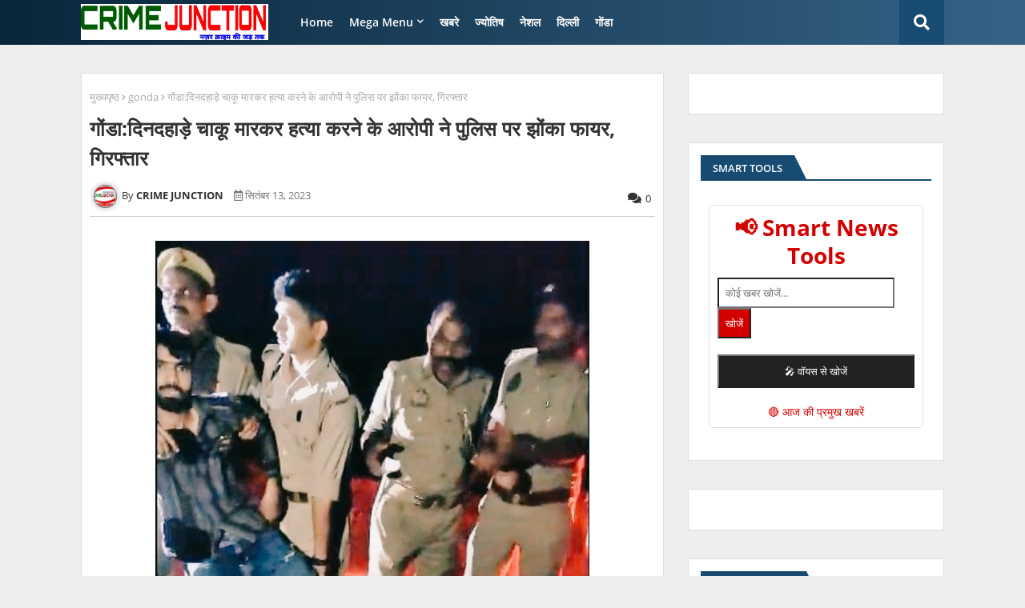

--- FILE ---
content_type: text/html; charset=utf-8
request_url: https://www.google.com/recaptcha/api2/aframe
body_size: 265
content:
<!DOCTYPE HTML><html><head><meta http-equiv="content-type" content="text/html; charset=UTF-8"></head><body><script nonce="j2Hb-yrM3y4HszcsYlo3uA">/** Anti-fraud and anti-abuse applications only. See google.com/recaptcha */ try{var clients={'sodar':'https://pagead2.googlesyndication.com/pagead/sodar?'};window.addEventListener("message",function(a){try{if(a.source===window.parent){var b=JSON.parse(a.data);var c=clients[b['id']];if(c){var d=document.createElement('img');d.src=c+b['params']+'&rc='+(localStorage.getItem("rc::a")?sessionStorage.getItem("rc::b"):"");window.document.body.appendChild(d);sessionStorage.setItem("rc::e",parseInt(sessionStorage.getItem("rc::e")||0)+1);localStorage.setItem("rc::h",'1769389247416');}}}catch(b){}});window.parent.postMessage("_grecaptcha_ready", "*");}catch(b){}</script></body></html>

--- FILE ---
content_type: text/javascript; charset=UTF-8
request_url: https://www.crimejunction.com/feeds/posts/default?alt=json-in-script&max-results=4&callback=jQuery224029541223503246195_1769389242482&_=1769389242483
body_size: 6786
content:
// API callback
jQuery224029541223503246195_1769389242482({"version":"1.0","encoding":"UTF-8","feed":{"xmlns":"http://www.w3.org/2005/Atom","xmlns$openSearch":"http://a9.com/-/spec/opensearchrss/1.0/","xmlns$blogger":"http://schemas.google.com/blogger/2008","xmlns$georss":"http://www.georss.org/georss","xmlns$gd":"http://schemas.google.com/g/2005","xmlns$thr":"http://purl.org/syndication/thread/1.0","id":{"$t":"tag:blogger.com,1999:blog-7571964787955628583"},"updated":{"$t":"2026-01-26T05:09:42.759+05:30"},"category":[{"term":"खबरे"},{"term":"gonda"},{"term":"crime"},{"term":"POLITCAL NEWS"},{"term":"special story"},{"term":"UTTAR PRADESH"},{"term":"SPORT"},{"term":"ज्योतिष"},{"term":"BIHAR"},{"term":"VIDEO"},{"term":"NATIONAL"},{"term":"MERI KALAM SE"},{"term":"DELHI"},{"term":"AJAB GAJAB"},{"term":"RAJASTHAN"},{"term":"gujarat"},{"term":"WEST BENGAL"},{"term":"JAMMU-KASHMIR"}],"title":{"type":"text","$t":"CRIME JUNCTION"},"subtitle":{"type":"html","$t":""},"link":[{"rel":"http://schemas.google.com/g/2005#feed","type":"application/atom+xml","href":"https:\/\/www.crimejunction.com\/feeds\/posts\/default"},{"rel":"self","type":"application/atom+xml","href":"https:\/\/www.blogger.com\/feeds\/7571964787955628583\/posts\/default?alt=json-in-script\u0026max-results=4"},{"rel":"alternate","type":"text/html","href":"https:\/\/www.crimejunction.com\/"},{"rel":"hub","href":"http://pubsubhubbub.appspot.com/"},{"rel":"next","type":"application/atom+xml","href":"https:\/\/www.blogger.com\/feeds\/7571964787955628583\/posts\/default?alt=json-in-script\u0026start-index=5\u0026max-results=4"}],"author":[{"name":{"$t":"CRIME JUNCTION"},"uri":{"$t":"http:\/\/www.blogger.com\/profile\/12915251826780849885"},"email":{"$t":"noreply@blogger.com"},"gd$image":{"rel":"http://schemas.google.com/g/2005#thumbnail","width":"32","height":"24","src":"\/\/blogger.googleusercontent.com\/img\/b\/R29vZ2xl\/AVvXsEhdvU4Z1XYRQvn1hqCPaE5aOOkS-6fSYpdi7nd-MLq2HZ6vGBTnA-JqJOAUZewEekg0j3a_5fyT5Cae0OFW_tUZjFDIeUyPv602tZHb1De_Hy-FolBN2ifaHzQDkGB-ReE\/s150\/WhatsApp+Image+2020-06-11+at+5.35.29+PM.jpeg"}}],"generator":{"version":"7.00","uri":"http://www.blogger.com","$t":"Blogger"},"openSearch$totalResults":{"$t":"51781"},"openSearch$startIndex":{"$t":"1"},"openSearch$itemsPerPage":{"$t":"4"},"entry":[{"id":{"$t":"tag:blogger.com,1999:blog-7571964787955628583.post-5596807796224439500"},"published":{"$t":"2026-01-25T16:32:27.992+05:30"},"updated":{"$t":"2026-01-25T16:32:46.064+05:30"},"title":{"type":"text","$t":"BALRAMPUR...यातायात पुलिस ने चलाया सघन चेकिंग अभियान"},"content":{"type":"html","$t":"\u003Cdiv class=\"separator\" style=\"clear: both; text-align: center;\"\u003E\n  \u003Ca href=\"https:\/\/blogger.googleusercontent.com\/img\/a\/AVvXsEjAMnpAzP1RhPSch7g0xmGL18ZkyT0W80T55nRnLCLUpelbuu947uVYx2VCKrXyloqvcK63ZIIjtO2B6WVBjaWPK82zTXSE-uSQNXqmqHZ7UVxoJpjkUB654sRyrsri6LU-9kB7F9lv-L5tQT4DBXdLiEqZky1bdGnO_pjxFjPYA2_Jkh3Ynf8zq-SIUOeS\" imageanchor=\"1\" style=\"margin-left: 1em; margin-right: 1em;\"\u003E\n    \u003Cimg border=\"0\"   src=\"https:\/\/blogger.googleusercontent.com\/img\/a\/AVvXsEjAMnpAzP1RhPSch7g0xmGL18ZkyT0W80T55nRnLCLUpelbuu947uVYx2VCKrXyloqvcK63ZIIjtO2B6WVBjaWPK82zTXSE-uSQNXqmqHZ7UVxoJpjkUB654sRyrsri6LU-9kB7F9lv-L5tQT4DBXdLiEqZky1bdGnO_pjxFjPYA2_Jkh3Ynf8zq-SIUOeS\" width=\"400\"\u003E\n  \u003C\/a\u003E\n\u003C\/div\u003E\u003Cbr\u003E\u003Cdiv dir=\"auto\"\u003Eअखिलेश्वर तिवारी\u0026nbsp;\u003C\/div\u003E\u003Cdiv dir=\"auto\"\u003Eजनपद बलरामपुर में यातायात प्रभारी उमेश सिंह के नेतृत्व में रविवार को सघन चेकिंग अभियान चलाया गया ।\u003C\/div\u003E\u003Cdiv dir=\"auto\"\u003E\u003Cdiv class=\"separator\" style=\"clear: both; text-align: center;\"\u003E\n  \u003Ca href=\"https:\/\/blogger.googleusercontent.com\/img\/a\/AVvXsEhazGFjdyyc2q1F_9fCqsWOejjnKOX7pfHQxEms2rr9VVhlE-rKCyrfPch43d9mu1_JcHOwnsY9AdtCs9KDL_2ovt0MmH0OwVJcQYLnOaQcouyu5IDNEx50KCxZGzpqtmpOAy3xiWYdkgcusFxMcucG15Me8deN4Ztqn_ihS4Zpy0U7YMRnt5PFyNP48oLF\" imageanchor=\"1\" style=\"margin-left: 1em; margin-right: 1em;\"\u003E\n    \u003Cimg border=\"0\"   src=\"https:\/\/blogger.googleusercontent.com\/img\/a\/AVvXsEhazGFjdyyc2q1F_9fCqsWOejjnKOX7pfHQxEms2rr9VVhlE-rKCyrfPch43d9mu1_JcHOwnsY9AdtCs9KDL_2ovt0MmH0OwVJcQYLnOaQcouyu5IDNEx50KCxZGzpqtmpOAy3xiWYdkgcusFxMcucG15Me8deN4Ztqn_ihS4Zpy0U7YMRnt5PFyNP48oLF\" width=\"400\"\u003E\n  \u003C\/a\u003E\n\u003C\/div\u003E\u003Cdiv class=\"separator\" style=\"clear: both; text-align: center;\"\u003E\n  \u003Ca href=\"https:\/\/blogger.googleusercontent.com\/img\/a\/AVvXsEj1iOpbQIJBuq0z4CD9MT_Z6Jzucsu7GYetUuahw5X2Na-kDzegZvIAGPGbUX1jJtWRQlK4kbjVrAZPDwwje7k_RWR7gCpoo7sczN5Q_Qhhow3Jc_d4nOHqfwlklm27EDqCQgtZthEdcbBJKeVSUO285hDpu4s3nkASZMnE82Qol7LfUdZdct4rXu-9Y_rA\" imageanchor=\"1\" style=\"margin-left: 1em; margin-right: 1em;\"\u003E\n    \u003Cimg border=\"0\"   src=\"https:\/\/blogger.googleusercontent.com\/img\/a\/AVvXsEj1iOpbQIJBuq0z4CD9MT_Z6Jzucsu7GYetUuahw5X2Na-kDzegZvIAGPGbUX1jJtWRQlK4kbjVrAZPDwwje7k_RWR7gCpoo7sczN5Q_Qhhow3Jc_d4nOHqfwlklm27EDqCQgtZthEdcbBJKeVSUO285hDpu4s3nkASZMnE82Qol7LfUdZdct4rXu-9Y_rA\" width=\"400\"\u003E\n  \u003C\/a\u003E\n\u003C\/div\u003E\u003Cbr\u003E\u003C\/div\u003E\u003Cdiv dir=\"auto\"\u003E25 जनवरी को पुलिस अधीक्षक विकास कुमार के निर्देशन में तथा अपर पुलिस अधीक्षक विशाल पांडे क्षेत्राधिकारी यातायात डीके श्रीवास्तव के पर्यवेक्षण में प्रभारी यातायात उमेश सिंह व उनकी टीम द्वारा राष्ट्रीय सड़क सुरक्षा अभियान के तहत\u0026nbsp; संघन चेकिंग अभियान चला कर सीट बेल्ट बिना हेलमेट फालटी नंबर प्लेट एचएसआरपी नंबर प्लेट नाबालिक द्वारा वाहन चलाने पर जाति सूचक रॉन्ग साइड नशे में वाहन चलाने के विरुद्ध परवर्तन की कार्रवाई की गई नशे में वाहन चलाते समय चार वाहन चालकों को वाहन चलाते पाया गया । यातायात नियमों के उल्लंघन पर 42 वाहनों से 65000 रुपए समन की कार्रवाई की गई । साथ ही जागरूकता अभियान के अंतर्गत पंपलेट वितरित कर जागरूक किया गया ।\u003C\/div\u003E"},"link":[{"rel":"replies","type":"application/atom+xml","href":"https:\/\/www.crimejunction.com\/feeds\/5596807796224439500\/comments\/default","title":"टिप्पणियाँ भेजें"},{"rel":"replies","type":"text/html","href":"https:\/\/www.crimejunction.com\/2026\/01\/balrampur_0261870877.html#comment-form","title":"0 टिप्पणियाँ"},{"rel":"edit","type":"application/atom+xml","href":"https:\/\/www.blogger.com\/feeds\/7571964787955628583\/posts\/default\/5596807796224439500"},{"rel":"self","type":"application/atom+xml","href":"https:\/\/www.blogger.com\/feeds\/7571964787955628583\/posts\/default\/5596807796224439500"},{"rel":"alternate","type":"text/html","href":"https:\/\/www.crimejunction.com\/2026\/01\/balrampur_0261870877.html","title":"BALRAMPUR...यातायात पुलिस ने चलाया सघन चेकिंग अभियान"}],"author":[{"name":{"$t":"Anonymous"},"uri":{"$t":"http:\/\/www.blogger.com\/profile\/11104303619948516369"},"email":{"$t":"noreply@blogger.com"},"gd$image":{"rel":"http://schemas.google.com/g/2005#thumbnail","width":"16","height":"16","src":"https:\/\/img1.blogblog.com\/img\/b16-rounded.gif"}}],"media$thumbnail":{"xmlns$media":"http://search.yahoo.com/mrss/","url":"https:\/\/blogger.googleusercontent.com\/img\/a\/AVvXsEjAMnpAzP1RhPSch7g0xmGL18ZkyT0W80T55nRnLCLUpelbuu947uVYx2VCKrXyloqvcK63ZIIjtO2B6WVBjaWPK82zTXSE-uSQNXqmqHZ7UVxoJpjkUB654sRyrsri6LU-9kB7F9lv-L5tQT4DBXdLiEqZky1bdGnO_pjxFjPYA2_Jkh3Ynf8zq-SIUOeS=s72-c","height":"72","width":"72"},"thr$total":{"$t":"0"}},{"id":{"$t":"tag:blogger.com,1999:blog-7571964787955628583.post-1037020021039156041"},"published":{"$t":"2026-01-25T16:24:25.838+05:30"},"updated":{"$t":"2026-01-25T16:24:43.535+05:30"},"title":{"type":"text","$t":"BALRAMPUR...सड़क सुरक्षा नियमों के प्रति किया गया जागरूक"},"content":{"type":"html","$t":"\u003Cdiv class=\"separator\" style=\"clear: both; text-align: center;\"\u003E\n  \u003Ca href=\"https:\/\/blogger.googleusercontent.com\/img\/a\/AVvXsEiMSPGVS9ZpYUjGwf5yK88gD0jaThL8uTcGXzWCE_DTmo7eQQs7WTZGikhkCgcJXaGVvCgfFF6up5xI3o2KuxH6UMLuHMSyUmwCux507e34Qwdj0IQTkYhHrC83mT5gpnfRau5qa75WJGW2iZ-fPteq8zzt5k0qqtZi2mLZ_zrfrop-wA7Fzzk9nBZh8z1Q\" imageanchor=\"1\" style=\"margin-left: 1em; margin-right: 1em;\"\u003E\n    \u003Cimg border=\"0\"   src=\"https:\/\/blogger.googleusercontent.com\/img\/a\/AVvXsEiMSPGVS9ZpYUjGwf5yK88gD0jaThL8uTcGXzWCE_DTmo7eQQs7WTZGikhkCgcJXaGVvCgfFF6up5xI3o2KuxH6UMLuHMSyUmwCux507e34Qwdj0IQTkYhHrC83mT5gpnfRau5qa75WJGW2iZ-fPteq8zzt5k0qqtZi2mLZ_zrfrop-wA7Fzzk9nBZh8z1Q\" width=\"400\"\u003E\n  \u003C\/a\u003E\n\u003C\/div\u003E\u003Cbr\u003E\u003Cdiv dir=\"auto\"\u003Eअखिलेश्वर तिवारी\u0026nbsp;\u003C\/div\u003E\u003Cdiv dir=\"auto\"\u003Eजनपद बलरामपुर में राष्ट्रीय सड़क सुरक्षा माह के तहत रविवार को उप संभागीय परिवहन अधिकारी बृजेश कुमार के निर्देशन में वाहन चालकों को सड़क सुरक्षा नियमों के प्रति जागरूक किया गया तथा नियमों के उलंघन पर कार्यवाही की गई ।\u003C\/div\u003E\u003Cdiv dir=\"auto\"\u003E\u003Cdiv class=\"separator\" style=\"clear: both; text-align: center;\"\u003E\n  \u003Ca href=\"https:\/\/blogger.googleusercontent.com\/img\/a\/AVvXsEh8W-GDW8BTrYl5rsCXb5xz4Eqs-nHiQd6NuD4cNDdIvgV6GIG5iC8fcYNZ9uhT-23_6WEAMWiSkIh694SSwKN6bBl1hrwLXfAHS5oAyxCl37pJIRJ6C_TlczYobqrKUptjapEY0jN-wGLZRcosFh2IFKFr_P5VeJ3CjiWjZvzAy2F_2dd1p9E-dt7EDqnR\" imageanchor=\"1\" style=\"margin-left: 1em; margin-right: 1em;\"\u003E\n    \u003Cimg border=\"0\"   src=\"https:\/\/blogger.googleusercontent.com\/img\/a\/AVvXsEh8W-GDW8BTrYl5rsCXb5xz4Eqs-nHiQd6NuD4cNDdIvgV6GIG5iC8fcYNZ9uhT-23_6WEAMWiSkIh694SSwKN6bBl1hrwLXfAHS5oAyxCl37pJIRJ6C_TlczYobqrKUptjapEY0jN-wGLZRcosFh2IFKFr_P5VeJ3CjiWjZvzAy2F_2dd1p9E-dt7EDqnR\" width=\"400\"\u003E\n  \u003C\/a\u003E\n\u003C\/div\u003E\u003Cdiv class=\"separator\" style=\"clear: both; text-align: center;\"\u003E\n  \u003Ca href=\"https:\/\/blogger.googleusercontent.com\/img\/a\/AVvXsEiylvLig8ak1UEJB_NaPskR4-9tOIqUrDEAas_Ootqra1VzqQjYpW9gZLhpfJNetLudTb57XUlzF5iMah_qt0VMHY-B2Q5flDFPpD0vgxIID2-Gq-qkvp5KkefSaJLnrd0us4s5MT8PwPOMImjOT__dfPFq6ctHwWtEhZBY3k26DxzyhkI9eJZyuOpdal6J\" imageanchor=\"1\" style=\"margin-left: 1em; margin-right: 1em;\"\u003E\n    \u003Cimg border=\"0\"   src=\"https:\/\/blogger.googleusercontent.com\/img\/a\/AVvXsEiylvLig8ak1UEJB_NaPskR4-9tOIqUrDEAas_Ootqra1VzqQjYpW9gZLhpfJNetLudTb57XUlzF5iMah_qt0VMHY-B2Q5flDFPpD0vgxIID2-Gq-qkvp5KkefSaJLnrd0us4s5MT8PwPOMImjOT__dfPFq6ctHwWtEhZBY3k26DxzyhkI9eJZyuOpdal6J\" width=\"400\"\u003E\n  \u003C\/a\u003E\n\u003C\/div\u003E\u003Cbr\u003E\u003C\/div\u003E\u003Cdiv dir=\"auto\"\u003E25 जनवरी को राष्ट्रीय सड़क सुरक्षा माह में उतरौला में\u0026nbsp; सड़क सुरक्षा के नियमों के प्रति जागरूकता अभियान चलाया गया । जागरूकता अभियान में सड़क सुरक्षा के नियमों की जानकारी के साथ-साथ कोहरे में वाहन चलाने तथा मुख्य सड़क पर वाहन को न तो खड़ा करने न हीं मुख्य मार्ग पर रोकने के लिए जागरूक किया गया साथ ही साथ वाहनों की सभी लाइटों को ठीक दशा में रखने तथा आवश्यकता पड़ने पर उपयोग करने के संबंध में तथा सावधानी पूर्वक वाहन चलाने के संबंध में जागरूक किया गया तथा पम्पलेट वितरित किया गया ।आज की प्रवर्तन कार्रवाई में कुल हेलमेट,सीट बेल्ट, वाहन चलाते समय मोबाइल फोन पर बात करने सहित अन्य उपयोग में कुल 53 चालान किए गए तथा 69000 रुपए की शास्ति अधिरोपित की गई ।\u003C\/div\u003E"},"link":[{"rel":"replies","type":"application/atom+xml","href":"https:\/\/www.crimejunction.com\/feeds\/1037020021039156041\/comments\/default","title":"टिप्पणियाँ भेजें"},{"rel":"replies","type":"text/html","href":"https:\/\/www.crimejunction.com\/2026\/01\/balrampur_01785468301.html#comment-form","title":"0 टिप्पणियाँ"},{"rel":"edit","type":"application/atom+xml","href":"https:\/\/www.blogger.com\/feeds\/7571964787955628583\/posts\/default\/1037020021039156041"},{"rel":"self","type":"application/atom+xml","href":"https:\/\/www.blogger.com\/feeds\/7571964787955628583\/posts\/default\/1037020021039156041"},{"rel":"alternate","type":"text/html","href":"https:\/\/www.crimejunction.com\/2026\/01\/balrampur_01785468301.html","title":"BALRAMPUR...सड़क सुरक्षा नियमों के प्रति किया गया जागरूक"}],"author":[{"name":{"$t":"Anonymous"},"uri":{"$t":"http:\/\/www.blogger.com\/profile\/11104303619948516369"},"email":{"$t":"noreply@blogger.com"},"gd$image":{"rel":"http://schemas.google.com/g/2005#thumbnail","width":"16","height":"16","src":"https:\/\/img1.blogblog.com\/img\/b16-rounded.gif"}}],"media$thumbnail":{"xmlns$media":"http://search.yahoo.com/mrss/","url":"https:\/\/blogger.googleusercontent.com\/img\/a\/AVvXsEiMSPGVS9ZpYUjGwf5yK88gD0jaThL8uTcGXzWCE_DTmo7eQQs7WTZGikhkCgcJXaGVvCgfFF6up5xI3o2KuxH6UMLuHMSyUmwCux507e34Qwdj0IQTkYhHrC83mT5gpnfRau5qa75WJGW2iZ-fPteq8zzt5k0qqtZi2mLZ_zrfrop-wA7Fzzk9nBZh8z1Q=s72-c","height":"72","width":"72"},"thr$total":{"$t":"0"}},{"id":{"$t":"tag:blogger.com,1999:blog-7571964787955628583.post-8051450775288404949"},"published":{"$t":"2026-01-25T14:43:23.616+05:30"},"updated":{"$t":"2026-01-25T14:43:48.816+05:30"},"title":{"type":"text","$t":"BALRAMPUR...एसएसबी ने किया साइकिल रैली का आयोजित "},"content":{"type":"html","$t":"\u003Cdiv dir=\"auto\"\u003E\u003Cdiv class=\"separator\" style=\"clear: both; text-align: center;\"\u003E\n  \u003Ca href=\"https:\/\/blogger.googleusercontent.com\/img\/a\/AVvXsEiinWP30vJ4THLOj_gox9eNTKTRXkgny_g-CH7Dq4dX3lUvFQRUQK-rWwTr_R_7tMLSokOT24OiomSFQUHrznxEd6frOthyhGdAqAOxw8WDZeaUpuNxFlrhWmz__33o63st7OSZLv8N_gma_re2d1co8-4wmj-nUMQejmCxKXZpXNSaWCosYMrh7lKHEijI\" imageanchor=\"1\" style=\"margin-left: 1em; margin-right: 1em;\"\u003E\n    \u003Cimg border=\"0\"   src=\"https:\/\/blogger.googleusercontent.com\/img\/a\/AVvXsEiinWP30vJ4THLOj_gox9eNTKTRXkgny_g-CH7Dq4dX3lUvFQRUQK-rWwTr_R_7tMLSokOT24OiomSFQUHrznxEd6frOthyhGdAqAOxw8WDZeaUpuNxFlrhWmz__33o63st7OSZLv8N_gma_re2d1co8-4wmj-nUMQejmCxKXZpXNSaWCosYMrh7lKHEijI\" width=\"400\"\u003E\n  \u003C\/a\u003E\n\u003C\/div\u003E\u003Cbr\u003E\u003C\/div\u003E\u003Cdiv dir=\"auto\"\u003Eअखिलेश्वर तिवारी\u0026nbsp;\u003C\/div\u003E\u003Cdiv dir=\"auto\"\u003Eजनपद बलरामपुर के इंडो नेपाल सीमा पर तैनात सशस्त्र सीमा बल नवीं वाहिनी द्वारा रविवार को ‘Sunday on Cycle’ अभियान के अंतर्गत साइकिल रैली के आयोजन किया गया ।\u003C\/div\u003E\u003Cdiv dir=\"auto\"\u003E\u003Cdiv class=\"separator\" style=\"clear: both; text-align: center;\"\u003E\n  \u003Ca href=\"https:\/\/blogger.googleusercontent.com\/img\/a\/AVvXsEi7oyKfTPwleiop9IPF_ZacPeh9d0THFpF-kMct5pgHp3jB8WJKFdbtAXHLiuxkzmnUUWlH-9pCn9WQO6d9W7az-j4Xm4wMfz7ZPyVsBgSl9ZEe9QORyiR7IarbmXtJM1_lc8UJfQJ7OPhrfqQAwh7yY7N3oubvWQvMZPaItW9mMrF236zYVO4wdZFXXonK\" imageanchor=\"1\" style=\"margin-left: 1em; margin-right: 1em;\"\u003E\n    \u003Cimg border=\"0\"   src=\"https:\/\/blogger.googleusercontent.com\/img\/a\/AVvXsEi7oyKfTPwleiop9IPF_ZacPeh9d0THFpF-kMct5pgHp3jB8WJKFdbtAXHLiuxkzmnUUWlH-9pCn9WQO6d9W7az-j4Xm4wMfz7ZPyVsBgSl9ZEe9QORyiR7IarbmXtJM1_lc8UJfQJ7OPhrfqQAwh7yY7N3oubvWQvMZPaItW9mMrF236zYVO4wdZFXXonK\" width=\"400\"\u003E\n  \u003C\/a\u003E\n\u003C\/div\u003E\u003Cbr\u003E\u003C\/div\u003E\u003Cdiv dir=\"auto\"\u003E25 जनवरी को सशस्त्र सीमा बल मुख्यालय के निर्देशानुसार 09 वीं वाहिनी सशस्त्र सीमा बल, बलरामपुर द्वारा ‘Sunday on Cycle’ अभियान के अंतर्गत एक भव्य एवं अनुशासित साइकिल रैली का आयोजन किया गया। यह रैली प्रातः 07:30 बजे वाहिनी मुख्यालय से प्रारंभ होकर हरिहरगंज तक सफलतापूर्वक संपन्न हुई। साइकिल रैली का शुभारंभ मनोरंजन कुमार पाण्डेय, कमांडेंट, 09वीं वाहिनी सशस्त्र सीमा बल की उपस्थिति में हरा झंडा दिखाकर किया गया। इस आयोजन का मुख्य उद्देश्य बल कर्मियों एवं आमजन के मध्य स्वास्थ्य के प्रति जागरूकता, अनुशासन, एकजुटता तथा राष्ट्रसेवा की भावना को प्रोत्साहित करना रहा। इस अवसर पर वाहिनी में पदस्थापित समस्त अधिकारियों एवं जवानों ने अत्यंत उत्साह, जोश एवं अनुशासन के साथ सहभागिता की। रैली के दौरान बल कर्मियों ने निर्धारित मार्ग पर अनुशासित ढंग से साइकिल चलाते हुए आमजन को स्वस्थ जीवनशैली अपनाने एवं ‘फिट इंडिया’ अभियान का सकारात्मक संदेश प्रदान किया।\u003C\/div\u003E\u003Cdiv dir=\"auto\"\u003Eसाइकिल रैली के उपरांत बल कर्मियों के लिए योग प्रशिक्षण सत्र का आयोजन किया गया। इसके अतिरिक्त, शारीरिक दक्षता एवं फिटनेस को बढ़ावा देने के उद्देश्य से स्किपिंग सहित अन्य खेलकूद प्रतियोगिता का भी आयोजन किया गया, जिसमें बल कर्मियों ने उत्साहपूर्वक भाग लिया। कार्यक्रम का समापन सौहार्दपूर्ण एवं उत्साहपूर्ण वातावरण में हुआ। यह आयोजन बल कर्मियों के शारीरिक स्वास्थ्य, टीम भावना तथा सामाजिक सहभागिता को सुदृढ़ करने की दिशा में एक सराहनीय एवं प्रेरक पहल सिद्ध हुआ।\u003C\/div\u003E"},"link":[{"rel":"replies","type":"application/atom+xml","href":"https:\/\/www.crimejunction.com\/feeds\/8051450775288404949\/comments\/default","title":"टिप्पणियाँ भेजें"},{"rel":"replies","type":"text/html","href":"https:\/\/www.crimejunction.com\/2026\/01\/balrampur_01998648761.html#comment-form","title":"0 टिप्पणियाँ"},{"rel":"edit","type":"application/atom+xml","href":"https:\/\/www.blogger.com\/feeds\/7571964787955628583\/posts\/default\/8051450775288404949"},{"rel":"self","type":"application/atom+xml","href":"https:\/\/www.blogger.com\/feeds\/7571964787955628583\/posts\/default\/8051450775288404949"},{"rel":"alternate","type":"text/html","href":"https:\/\/www.crimejunction.com\/2026\/01\/balrampur_01998648761.html","title":"BALRAMPUR...एसएसबी ने किया साइकिल रैली का आयोजित "}],"author":[{"name":{"$t":"Anonymous"},"uri":{"$t":"http:\/\/www.blogger.com\/profile\/11104303619948516369"},"email":{"$t":"noreply@blogger.com"},"gd$image":{"rel":"http://schemas.google.com/g/2005#thumbnail","width":"16","height":"16","src":"https:\/\/img1.blogblog.com\/img\/b16-rounded.gif"}}],"media$thumbnail":{"xmlns$media":"http://search.yahoo.com/mrss/","url":"https:\/\/blogger.googleusercontent.com\/img\/a\/AVvXsEiinWP30vJ4THLOj_gox9eNTKTRXkgny_g-CH7Dq4dX3lUvFQRUQK-rWwTr_R_7tMLSokOT24OiomSFQUHrznxEd6frOthyhGdAqAOxw8WDZeaUpuNxFlrhWmz__33o63st7OSZLv8N_gma_re2d1co8-4wmj-nUMQejmCxKXZpXNSaWCosYMrh7lKHEijI=s72-c","height":"72","width":"72"},"thr$total":{"$t":"0"}},{"id":{"$t":"tag:blogger.com,1999:blog-7571964787955628583.post-7212874307730297163"},"published":{"$t":"2026-01-25T00:41:16.586+05:30"},"updated":{"$t":"2026-01-25T00:42:01.464+05:30"},"title":{"type":"text","$t":"BALRAMPUR...राष्ट्रीय मतदाता दिवस पर दिलाई गई शपथ "},"content":{"type":"html","$t":"\u003Cdiv\u003E\u003Cdiv class=\"separator\" style=\"clear: both; text-align: center;\"\u003E\n  \u003Ca href=\"https:\/\/blogger.googleusercontent.com\/img\/a\/AVvXsEiMQoFwrj7hnyXIE0jCkoV1YVorFa93dPKjZIui2hqMAejRHXBkt6uVdjkftXWqyHye2M1-GsLTbg567zxGxp0M02rth83AsoHPaIwKwHMjXF68avMJST6A9wCmEKeBHrcHJHwen5G4ESxbg6-GYGwfynwrfEwjoYmTIZq8THeklPaTgNd3e31N-yVh7KwF\" imageanchor=\"1\" style=\"margin-left: 1em; margin-right: 1em;\"\u003E\n    \u003Cimg border=\"0\"   src=\"https:\/\/blogger.googleusercontent.com\/img\/a\/AVvXsEiMQoFwrj7hnyXIE0jCkoV1YVorFa93dPKjZIui2hqMAejRHXBkt6uVdjkftXWqyHye2M1-GsLTbg567zxGxp0M02rth83AsoHPaIwKwHMjXF68avMJST6A9wCmEKeBHrcHJHwen5G4ESxbg6-GYGwfynwrfEwjoYmTIZq8THeklPaTgNd3e31N-yVh7KwF\" width=\"400\"\u003E\n  \u003C\/a\u003E\n\u003C\/div\u003E\u003Cbr\u003E\u003C\/div\u003E\u003Cdiv\u003Eअखिलेश्वर तिवारी\u0026nbsp;\u003C\/div\u003E\u003Cdiv\u003Eजनपद बलरामपुर के एमएलके पीजी कॉलेज के सभागार में शनिवार को 16 वें राष्ट्रीय मतदाता दिवस के अवसर पर जागरूकता कार्यक्रम का आयोजन किया गया। इस दौरान युवाओं को लोकतांत्रिक परंपराओं की मर्यादा को बनाये रखने के लिए शपथ भी दिलाई गई।\u003C\/div\u003E\u003Cdiv\u003E\u003Cdiv class=\"separator\" style=\"clear: both; text-align: center;\"\u003E\n  \u003Ca href=\"https:\/\/blogger.googleusercontent.com\/img\/a\/AVvXsEjmJQtFlSvM5wpRC46sGaApW5hESZ8zfF_NI4aYpzJdppVXy-XjLyRVvzPftKLYZD7TP20LJS2FAPnHl6ob9o91wWEuEZmm83pP1nT-0LACywvP6A6AtZTqvDYTB8mVscf3jOsvKwcmDajgx5DXyl8_RSS4iTJ48-AOaGq5nZjbb474Wp2Pxk4e_uOV-jOG\" imageanchor=\"1\" style=\"margin-left: 1em; margin-right: 1em;\"\u003E\n    \u003Cimg border=\"0\"   src=\"https:\/\/blogger.googleusercontent.com\/img\/a\/AVvXsEjmJQtFlSvM5wpRC46sGaApW5hESZ8zfF_NI4aYpzJdppVXy-XjLyRVvzPftKLYZD7TP20LJS2FAPnHl6ob9o91wWEuEZmm83pP1nT-0LACywvP6A6AtZTqvDYTB8mVscf3jOsvKwcmDajgx5DXyl8_RSS4iTJ48-AOaGq5nZjbb474Wp2Pxk4e_uOV-jOG\" width=\"400\"\u003E\n  \u003C\/a\u003E\n\u003C\/div\u003E\u003Cdiv class=\"separator\" style=\"clear: both; text-align: center;\"\u003E\n  \u003Ca href=\"https:\/\/blogger.googleusercontent.com\/img\/a\/AVvXsEgFLkR4wws3vOk9mXb4b1smT0z4jdiSAteMblBVz6BL15fRturXQVAkFrN6fsTjxhduxW7aWQcMtpeeRTnI0GMkEHwiCwUpVAxWvQ2kJVXe8021bdnq3zTKTrerXstmXsU-7pfOy8lr_TqfyOqaJF1g5r2R1YSs8jsgpOhMhQx5yT8znYdvmkVDGGg3f96w\" imageanchor=\"1\" style=\"margin-left: 1em; margin-right: 1em;\"\u003E\n    \u003Cimg border=\"0\"   src=\"https:\/\/blogger.googleusercontent.com\/img\/a\/AVvXsEgFLkR4wws3vOk9mXb4b1smT0z4jdiSAteMblBVz6BL15fRturXQVAkFrN6fsTjxhduxW7aWQcMtpeeRTnI0GMkEHwiCwUpVAxWvQ2kJVXe8021bdnq3zTKTrerXstmXsU-7pfOy8lr_TqfyOqaJF1g5r2R1YSs8jsgpOhMhQx5yT8znYdvmkVDGGg3f96w\" width=\"400\"\u003E\n  \u003C\/a\u003E\n\u003C\/div\u003E\u003Cbr\u003E\u003C\/div\u003E\u003Cdiv\u003E24 जनवरी को 16वें राष्ट्रीय मतदाता दिवस कार्यक्रम का शुभारंभ करते हुए अपर जिलाधिकारी ज्योति राय ने कहा कि\u0026nbsp; मेरा भारत- मेरा वोट -- लोकतंत्र के केंद्र\u0026nbsp; में नागरिक थीम पर इस वर्ष राष्ट्रीय मतदाता दिवस मनाया जा रहा है। इसका उद्देश्य मतदाताओं\u0026nbsp; विशेषकर युवा और नए मतदाताओं को जागरूक करना और लोकतांत्रिक प्रक्रिया में उनकी भागीदारी सुनिश्चित करना है।\u0026nbsp;\u003C\/div\u003E\u003Cdiv\u003E\u003Cdiv class=\"separator\" style=\"clear: both; text-align: center;\"\u003E\n  \u003Ca href=\"https:\/\/blogger.googleusercontent.com\/img\/a\/AVvXsEgKALdgHfeSgxP7JFhLXSEkrue-H13UbNFV2hIlDc_nJgho7Z3_hKjAAZJTQFtem7AX1lcqR2WFEwz35KXhN-GFJTd-Hi9RBimSs3wNjML38J-QubtGTockwddU6aw4TNzkTH8JyQuykaKNEBAMba917i3niGu359vz_cxdborkSOYaB2EvFOnRbA09jGnV\" imageanchor=\"1\" style=\"margin-left: 1em; margin-right: 1em;\"\u003E\n    \u003Cimg border=\"0\"   src=\"https:\/\/blogger.googleusercontent.com\/img\/a\/AVvXsEgKALdgHfeSgxP7JFhLXSEkrue-H13UbNFV2hIlDc_nJgho7Z3_hKjAAZJTQFtem7AX1lcqR2WFEwz35KXhN-GFJTd-Hi9RBimSs3wNjML38J-QubtGTockwddU6aw4TNzkTH8JyQuykaKNEBAMba917i3niGu359vz_cxdborkSOYaB2EvFOnRbA09jGnV\" width=\"400\"\u003E\n  \u003C\/a\u003E\n\u003C\/div\u003E\u003Cdiv class=\"separator\" style=\"clear: both; text-align: center;\"\u003E\n  \u003Ca href=\"https:\/\/blogger.googleusercontent.com\/img\/a\/AVvXsEh7wM9TNNmeFbcXjv64HBBDU9z-wZfh2JbB3C6nJzEHhAwPg9uo8DeRZCpkZcQQundeQ71A13XCZEJAuzDGflm5WqUqA3r5-71LRlSEBkbpXJHEYnCpBUdwzaMwomQMSd01iK8XYHwrvz_wXfZAcztSi4_xMDhBZ2MWm_86uwpw0cRGsgFm2KUHdvaUT3wy\" imageanchor=\"1\" style=\"margin-left: 1em; margin-right: 1em;\"\u003E\n    \u003Cimg border=\"0\"   src=\"https:\/\/blogger.googleusercontent.com\/img\/a\/AVvXsEh7wM9TNNmeFbcXjv64HBBDU9z-wZfh2JbB3C6nJzEHhAwPg9uo8DeRZCpkZcQQundeQ71A13XCZEJAuzDGflm5WqUqA3r5-71LRlSEBkbpXJHEYnCpBUdwzaMwomQMSd01iK8XYHwrvz_wXfZAcztSi4_xMDhBZ2MWm_86uwpw0cRGsgFm2KUHdvaUT3wy\" width=\"400\"\u003E\n  \u003C\/a\u003E\n\u003C\/div\u003E\u003Cbr\u003E\u003C\/div\u003E\u003Cdiv\u003Eउपजिलाधिकारी हेमंत कुमार गुप्ता ने कहा कि मतदाता दिवस का महत्व लोकतंत्र में नागरिकों की भागीदारी को मजबूत करना मतदान के प्रति जागरूकता बढ़ाना और नए पात्र मतदाताओं का पंजीकरण करना\u0026nbsp; है। प्राचार्य प्रो0 जे पी पाण्डेय ने सभी का स्वागत करते हुए\u0026nbsp; कहा कि यह लोकतंत्र की खूबसूरती है कि संविधान ने सभी को मतदान का अधिकार देकर अपनी सरकार चुनने की ताकत दी है। स्वीप कोऑर्डिनेटर वनस्पति विज्ञान विभागाध्यक्ष डॉ राजीव रंजन ने युवाओं का आह्वान किया कि लोकतंत्र की परंपरा को बनाये रखने के लिए हमें वोट का अधिकार प्राप्त करके अपना भी योगदान देना चाहिए। कार्यक्रम का संचालन कर रहे महाविद्यालय के एसोसिएट एन सी सी ऑफिसर लेफ्टिनेंट डॉ देवेन्द्र कुमार चौहान ने सभी अतिथियों के प्रति आभार व्यक्त किया। इस दौरान जहाँ अपर जिलाधिकारी ने सभी को शपथ दिलाया वही छात्रा कीर्ति उपाध्याय व अतुल मिश्र की टीम ने मतदाता जागरूकता पर नाटक प्रस्तुत कर खूब वाहवाही लूटी।\u0026nbsp;इस अवसर पर मुख्य नियंता प्रो0 वीणा सिंह, विभागाध्यक्ष राजनीति डॉ प्रखर त्रिपाठी, एन एस एस कार्यक्रम अधिकारी डॉ रमेश कुमार शुक्ल, डॉ जितेन्द्र कुमार, डॉ के के मिश्र, डॉ वर्षा सिंह, सौम्या शुक्ला, राशि सिंह व गौरी पुरी सहित बड़ी संख्या में छात्र-छात्राएं उपस्थित रहे।\u003C\/div\u003E"},"link":[{"rel":"replies","type":"application/atom+xml","href":"https:\/\/www.crimejunction.com\/feeds\/7212874307730297163\/comments\/default","title":"टिप्पणियाँ भेजें"},{"rel":"replies","type":"text/html","href":"https:\/\/www.crimejunction.com\/2026\/01\/balrampur_02013436388.html#comment-form","title":"0 टिप्पणियाँ"},{"rel":"edit","type":"application/atom+xml","href":"https:\/\/www.blogger.com\/feeds\/7571964787955628583\/posts\/default\/7212874307730297163"},{"rel":"self","type":"application/atom+xml","href":"https:\/\/www.blogger.com\/feeds\/7571964787955628583\/posts\/default\/7212874307730297163"},{"rel":"alternate","type":"text/html","href":"https:\/\/www.crimejunction.com\/2026\/01\/balrampur_02013436388.html","title":"BALRAMPUR...राष्ट्रीय मतदाता दिवस पर दिलाई गई शपथ "}],"author":[{"name":{"$t":"Anonymous"},"uri":{"$t":"http:\/\/www.blogger.com\/profile\/11104303619948516369"},"email":{"$t":"noreply@blogger.com"},"gd$image":{"rel":"http://schemas.google.com/g/2005#thumbnail","width":"16","height":"16","src":"https:\/\/img1.blogblog.com\/img\/b16-rounded.gif"}}],"media$thumbnail":{"xmlns$media":"http://search.yahoo.com/mrss/","url":"https:\/\/blogger.googleusercontent.com\/img\/a\/AVvXsEiMQoFwrj7hnyXIE0jCkoV1YVorFa93dPKjZIui2hqMAejRHXBkt6uVdjkftXWqyHye2M1-GsLTbg567zxGxp0M02rth83AsoHPaIwKwHMjXF68avMJST6A9wCmEKeBHrcHJHwen5G4ESxbg6-GYGwfynwrfEwjoYmTIZq8THeklPaTgNd3e31N-yVh7KwF=s72-c","height":"72","width":"72"},"thr$total":{"$t":"0"}}]}});

--- FILE ---
content_type: text/javascript; charset=UTF-8
request_url: https://www.crimejunction.com/feeds/posts/default/-/Featured?published&alt=json-in-script&callback=labelthumbs
body_size: 630
content:
// API callback
labelthumbs({"version":"1.0","encoding":"UTF-8","feed":{"xmlns":"http://www.w3.org/2005/Atom","xmlns$openSearch":"http://a9.com/-/spec/opensearchrss/1.0/","xmlns$blogger":"http://schemas.google.com/blogger/2008","xmlns$georss":"http://www.georss.org/georss","xmlns$gd":"http://schemas.google.com/g/2005","xmlns$thr":"http://purl.org/syndication/thread/1.0","id":{"$t":"tag:blogger.com,1999:blog-7571964787955628583"},"updated":{"$t":"2026-01-26T05:09:42.759+05:30"},"category":[{"term":"खबरे"},{"term":"gonda"},{"term":"crime"},{"term":"POLITCAL NEWS"},{"term":"special story"},{"term":"UTTAR PRADESH"},{"term":"SPORT"},{"term":"ज्योतिष"},{"term":"BIHAR"},{"term":"VIDEO"},{"term":"NATIONAL"},{"term":"MERI KALAM SE"},{"term":"DELHI"},{"term":"AJAB GAJAB"},{"term":"RAJASTHAN"},{"term":"gujarat"},{"term":"WEST BENGAL"},{"term":"JAMMU-KASHMIR"}],"title":{"type":"text","$t":"CRIME JUNCTION"},"subtitle":{"type":"html","$t":""},"link":[{"rel":"http://schemas.google.com/g/2005#feed","type":"application/atom+xml","href":"https:\/\/www.crimejunction.com\/feeds\/posts\/default"},{"rel":"self","type":"application/atom+xml","href":"https:\/\/www.blogger.com\/feeds\/7571964787955628583\/posts\/default\/-\/Featured?alt=json-in-script"},{"rel":"alternate","type":"text/html","href":"https:\/\/www.crimejunction.com\/search\/label\/Featured"},{"rel":"hub","href":"http://pubsubhubbub.appspot.com/"}],"author":[{"name":{"$t":"CRIME JUNCTION"},"uri":{"$t":"http:\/\/www.blogger.com\/profile\/12915251826780849885"},"email":{"$t":"noreply@blogger.com"},"gd$image":{"rel":"http://schemas.google.com/g/2005#thumbnail","width":"32","height":"24","src":"\/\/blogger.googleusercontent.com\/img\/b\/R29vZ2xl\/AVvXsEhdvU4Z1XYRQvn1hqCPaE5aOOkS-6fSYpdi7nd-MLq2HZ6vGBTnA-JqJOAUZewEekg0j3a_5fyT5Cae0OFW_tUZjFDIeUyPv602tZHb1De_Hy-FolBN2ifaHzQDkGB-ReE\/s150\/WhatsApp+Image+2020-06-11+at+5.35.29+PM.jpeg"}}],"generator":{"version":"7.00","uri":"http://www.blogger.com","$t":"Blogger"},"openSearch$totalResults":{"$t":"0"},"openSearch$startIndex":{"$t":"1"},"openSearch$itemsPerPage":{"$t":"25"}}});

--- FILE ---
content_type: text/javascript; charset=UTF-8
request_url: https://www.crimejunction.com/feeds/posts/default/-/%E0%A4%96%E0%A4%AC%E0%A4%B0%E0%A5%87?alt=json-in-script&max-results=4&callback=jQuery224029541223503246195_1769389242478&_=1769389242479
body_size: 7455
content:
// API callback
jQuery224029541223503246195_1769389242478({"version":"1.0","encoding":"UTF-8","feed":{"xmlns":"http://www.w3.org/2005/Atom","xmlns$openSearch":"http://a9.com/-/spec/opensearchrss/1.0/","xmlns$blogger":"http://schemas.google.com/blogger/2008","xmlns$georss":"http://www.georss.org/georss","xmlns$gd":"http://schemas.google.com/g/2005","xmlns$thr":"http://purl.org/syndication/thread/1.0","id":{"$t":"tag:blogger.com,1999:blog-7571964787955628583"},"updated":{"$t":"2026-01-26T05:09:42.759+05:30"},"category":[{"term":"खबरे"},{"term":"gonda"},{"term":"crime"},{"term":"POLITCAL NEWS"},{"term":"special story"},{"term":"UTTAR PRADESH"},{"term":"SPORT"},{"term":"ज्योतिष"},{"term":"BIHAR"},{"term":"VIDEO"},{"term":"NATIONAL"},{"term":"MERI KALAM SE"},{"term":"DELHI"},{"term":"AJAB GAJAB"},{"term":"RAJASTHAN"},{"term":"gujarat"},{"term":"WEST BENGAL"},{"term":"JAMMU-KASHMIR"}],"title":{"type":"text","$t":"CRIME JUNCTION"},"subtitle":{"type":"html","$t":""},"link":[{"rel":"http://schemas.google.com/g/2005#feed","type":"application/atom+xml","href":"https:\/\/www.crimejunction.com\/feeds\/posts\/default"},{"rel":"self","type":"application/atom+xml","href":"https:\/\/www.blogger.com\/feeds\/7571964787955628583\/posts\/default\/-\/%E0%A4%96%E0%A4%AC%E0%A4%B0%E0%A5%87?alt=json-in-script\u0026max-results=4"},{"rel":"alternate","type":"text/html","href":"https:\/\/www.crimejunction.com\/search\/label\/%E0%A4%96%E0%A4%AC%E0%A4%B0%E0%A5%87"},{"rel":"hub","href":"http://pubsubhubbub.appspot.com/"},{"rel":"next","type":"application/atom+xml","href":"https:\/\/www.blogger.com\/feeds\/7571964787955628583\/posts\/default\/-\/%E0%A4%96%E0%A4%AC%E0%A4%B0%E0%A5%87\/-\/%E0%A4%96%E0%A4%AC%E0%A4%B0%E0%A5%87?alt=json-in-script\u0026start-index=5\u0026max-results=4"}],"author":[{"name":{"$t":"CRIME JUNCTION"},"uri":{"$t":"http:\/\/www.blogger.com\/profile\/12915251826780849885"},"email":{"$t":"noreply@blogger.com"},"gd$image":{"rel":"http://schemas.google.com/g/2005#thumbnail","width":"32","height":"24","src":"\/\/blogger.googleusercontent.com\/img\/b\/R29vZ2xl\/AVvXsEhdvU4Z1XYRQvn1hqCPaE5aOOkS-6fSYpdi7nd-MLq2HZ6vGBTnA-JqJOAUZewEekg0j3a_5fyT5Cae0OFW_tUZjFDIeUyPv602tZHb1De_Hy-FolBN2ifaHzQDkGB-ReE\/s150\/WhatsApp+Image+2020-06-11+at+5.35.29+PM.jpeg"}}],"generator":{"version":"7.00","uri":"http://www.blogger.com","$t":"Blogger"},"openSearch$totalResults":{"$t":"25124"},"openSearch$startIndex":{"$t":"1"},"openSearch$itemsPerPage":{"$t":"4"},"entry":[{"id":{"$t":"tag:blogger.com,1999:blog-7571964787955628583.post-1606869686354756202"},"published":{"$t":"2025-11-14T21:40:00.006+05:30"},"updated":{"$t":"2025-11-14T21:40:50.659+05:30"},"category":[{"scheme":"http://www.blogger.com/atom/ns#","term":"खबरे"}],"title":{"type":"text","$t":"ईसानगर क्षेत्र में धूमधाम से मनाया गया बाल दिवस,स्कूलों में लगे बाल मेले"},"content":{"type":"html","$t":"\u003Cp style=\"text-align: justify;\"\u003E\u003Cspan style=\"font-size: x-large;\"\u003E\u0026nbsp;\u003C\/span\u003E\u003C\/p\u003E\u003Cdiv class=\"separator\" style=\"clear: both; text-align: center;\"\u003E\u003Cspan style=\"font-size: x-large;\"\u003E\u003Ca href=\"https:\/\/blogger.googleusercontent.com\/img\/b\/R29vZ2xl\/AVvXsEjcRQlARu4gU0_cNOvmWUOyZZdJT_wC3u7I_E4msVaDL7lwrcLL0HJV2LKL0WopGS8Hsay0DJ8yiIeX5MAd0ieNFxDXsCoGspR-UOU7VBNRHsrAQ8tX6nVO1ZGRL326jxmhrXmfWUy8OTWny42_Wqsn4QZFVuvPu4K7ZctS_asHOFIbYQBGwV3KbEO9AWY\/s817\/Picsart_25-11-14_21-36-44-798.jpg\" imageanchor=\"1\" style=\"margin-left: 1em; margin-right: 1em;\"\u003E\u003Cimg border=\"0\" data-original-height=\"486\" data-original-width=\"817\" src=\"https:\/\/blogger.googleusercontent.com\/img\/b\/R29vZ2xl\/AVvXsEjcRQlARu4gU0_cNOvmWUOyZZdJT_wC3u7I_E4msVaDL7lwrcLL0HJV2LKL0WopGS8Hsay0DJ8yiIeX5MAd0ieNFxDXsCoGspR-UOU7VBNRHsrAQ8tX6nVO1ZGRL326jxmhrXmfWUy8OTWny42_Wqsn4QZFVuvPu4K7ZctS_asHOFIbYQBGwV3KbEO9AWY\/s16000\/Picsart_25-11-14_21-36-44-798.jpg\" \/\u003E\u003C\/a\u003E\u003C\/span\u003E\u003C\/div\u003E\u003Cspan style=\"font-size: x-large;\"\u003E\u003Cbr \/\u003E\u003C\/span\u003E\u003Cp\u003E\u003C\/p\u003E\u003Cp style=\"text-align: justify;\"\u003E\u003Cb\u003E\u003Cspan style=\"font-size: x-large;\"\u003Eपूर्व प्रधानमंत्री को शिक्षकों एवं बच्चों ने याद कर अर्पित किए पुष्प\u003C\/span\u003E\u003C\/b\u003E\u003C\/p\u003E\u003Cp style=\"text-align: justify;\"\u003Eकमलेश\u003C\/p\u003E\u003Cp style=\"text-align: justify;\"\u003E\u003Cspan style=\"font-size: x-large;\"\u003Eखमरिया-खीरी:ईसानगर क्षेत्र के स्कूल कालेजों में शुक्रवार को धूमधाम से बाल दिवस मनाया गया। बाल दिवस के अवसर पर अधिकतर स्कूलों में बच्चों ने बाल मेला लगाकर पूर्व प्रधानमंत्री जवाहरलाल नेहरू को याद कर उनकी प्रतिमा पर पुष्प अर्पित कर बाल मेले का लुप्त उठाया। वहीं शिक्षकों ने बच्चों को बाल दिवस की विशेषता बताते हुए शिक्षा ग्रहण करना कितना आवश्यक है बारीकी से बताया।\u003C\/span\u003E\u003C\/p\u003E\u003Cp style=\"text-align: justify;\"\u003E\u003C\/p\u003E\u003Cdiv class=\"separator\" style=\"clear: both; text-align: justify;\"\u003E\u003Ca href=\"https:\/\/blogger.googleusercontent.com\/img\/b\/R29vZ2xl\/AVvXsEhCv0ipzenUxCEGvxn9edb9rZ4mztM0hx9VRPVGxyyqefIMSYjzsTtZzXPr3nXYJ6B-oVK2aNwfr7AD2VPr-rgsjvTyaUdxhHbmNFdWk5WURQPe_kSh6X_MclNIFuXPJve18jGn5KEusP7TdJf_tOdSqEMMFy5jj6u4fLlW1SuiD5EKSquG0OnssRsn3xI\/s721\/Picsart_25-11-14_21-36-25-015.jpg\" imageanchor=\"1\" style=\"margin-left: 1em; margin-right: 1em;\"\u003E\u003Cimg border=\"0\" data-original-height=\"638\" data-original-width=\"721\" src=\"https:\/\/blogger.googleusercontent.com\/img\/b\/R29vZ2xl\/AVvXsEhCv0ipzenUxCEGvxn9edb9rZ4mztM0hx9VRPVGxyyqefIMSYjzsTtZzXPr3nXYJ6B-oVK2aNwfr7AD2VPr-rgsjvTyaUdxhHbmNFdWk5WURQPe_kSh6X_MclNIFuXPJve18jGn5KEusP7TdJf_tOdSqEMMFy5jj6u4fLlW1SuiD5EKSquG0OnssRsn3xI\/s16000\/Picsart_25-11-14_21-36-25-015.jpg\" \/\u003E\u003C\/a\u003E\u003C\/div\u003E\u003Cbr \/\u003E\u003Cspan style=\"font-size: x-large;\"\u003E\u003Cbr \/\u003E\u003C\/span\u003E\u003Cp\u003E\u003C\/p\u003E\u003Cp style=\"text-align: justify;\"\u003E\u003Cspan style=\"font-size: x-large;\"\u003Eशुक्रवार को बाल दिवस एवं देश के पहले प्रधानमंत्री पंडित जवाहरलाल नेहरू के जन्मदिवस पर क्षेत्र के सीताराम मनवार पब्लिक स्कूल महरिया में प्रधानाचार्य श्रीराम मनवार,हरद्वारीलाल सरस्वती बाल विद्या मंदिर इण्टर कालेज में प्रधानाचार्य चुन्नीलाल,ऐरा बाल विद्या मंदिर इण्टर कालेज खमरिया में इसराज,कम्पोजिट स्कूल दरिगापुर मे प्रधानाध्यापक राजेश यादव ने अपने अपने स्कूल में ग्राम प्रधान अनुराग मौर्या सहित मुख्य अतिथियों से फीता कटवाकर बाल मेला का आयोजन किया। यही नही क्षेत्र के अन्य स्कूल एवं कालेजों में शिक्षकों ने छात्रों को चाचा नेहरू के जीवन के बारे में बताया और कविता पाठ किया। छात्रों के लिए कुछ नया लेकर आने के लिए स्कूल में कई कार्यक्रम भी किये गए,जिनको देखकर स्कूल कालेज परिसर उत्साह और उल्लास से गुंजायमान रहे । इस दौरान खेल के मैदान में मस्ती,उल्लास और उत्सव भी देखा गया। साथ ही कालेज व स्कूल में लगे बाल मेले में बच्चों ने लुप्त उठाते हुए जमकर ख़रीददारी भी की। इस अवसर पर सीताराम मनवार इण्टर कालेज के प्रधानाचार्य श्रीराम मनवार ने कहा कि बच्चे किसी भी राष्ट्र का भविष्य होते हैं और उनके भीतर मौजूद प्रतिभा,जिज्ञासा एवं ऊर्जा समाज को सकारात्मक दिशा देती है। बाल दिवस हमें यह याद दिलाता है कि बच्चों को सुरक्षित, शिक्षित और संस्कारित वातावरण देना हमारी सामूहिक जिम्मेदारी है।\u003C\/span\u003E\u003C\/p\u003E"},"link":[{"rel":"replies","type":"application/atom+xml","href":"https:\/\/www.crimejunction.com\/feeds\/1606869686354756202\/comments\/default","title":"टिप्पणियाँ भेजें"},{"rel":"replies","type":"text/html","href":"https:\/\/www.crimejunction.com\/2025\/11\/Kheri-Khamaria-Children-Fair.html#comment-form","title":"0 टिप्पणियाँ"},{"rel":"edit","type":"application/atom+xml","href":"https:\/\/www.blogger.com\/feeds\/7571964787955628583\/posts\/default\/1606869686354756202"},{"rel":"self","type":"application/atom+xml","href":"https:\/\/www.blogger.com\/feeds\/7571964787955628583\/posts\/default\/1606869686354756202"},{"rel":"alternate","type":"text/html","href":"https:\/\/www.crimejunction.com\/2025\/11\/Kheri-Khamaria-Children-Fair.html","title":"ईसानगर क्षेत्र में धूमधाम से मनाया गया बाल दिवस,स्कूलों में लगे बाल मेले"}],"author":[{"name":{"$t":"CRIME JUNCTION"},"uri":{"$t":"http:\/\/www.blogger.com\/profile\/12915251826780849885"},"email":{"$t":"noreply@blogger.com"},"gd$image":{"rel":"http://schemas.google.com/g/2005#thumbnail","width":"32","height":"24","src":"\/\/blogger.googleusercontent.com\/img\/b\/R29vZ2xl\/AVvXsEhdvU4Z1XYRQvn1hqCPaE5aOOkS-6fSYpdi7nd-MLq2HZ6vGBTnA-JqJOAUZewEekg0j3a_5fyT5Cae0OFW_tUZjFDIeUyPv602tZHb1De_Hy-FolBN2ifaHzQDkGB-ReE\/s150\/WhatsApp+Image+2020-06-11+at+5.35.29+PM.jpeg"}}],"media$thumbnail":{"xmlns$media":"http://search.yahoo.com/mrss/","url":"https:\/\/blogger.googleusercontent.com\/img\/b\/R29vZ2xl\/AVvXsEjcRQlARu4gU0_cNOvmWUOyZZdJT_wC3u7I_E4msVaDL7lwrcLL0HJV2LKL0WopGS8Hsay0DJ8yiIeX5MAd0ieNFxDXsCoGspR-UOU7VBNRHsrAQ8tX6nVO1ZGRL326jxmhrXmfWUy8OTWny42_Wqsn4QZFVuvPu4K7ZctS_asHOFIbYQBGwV3KbEO9AWY\/s72-c\/Picsart_25-11-14_21-36-44-798.jpg","height":"72","width":"72"},"thr$total":{"$t":"0"},"georss$featurename":{"$t":"खेरी, उत्तर प्रदेश, भारत"},"georss$point":{"$t":"27.9064649 80.796249199999991"},"georss$box":{"$t":"-2.0746468916508114 45.639999199999991 57.887576691650807 115.95249919999999"}},{"id":{"$t":"tag:blogger.com,1999:blog-7571964787955628583.post-1070371158656224560"},"published":{"$t":"2025-11-13T20:18:00.002+05:30"},"updated":{"$t":"2025-11-13T20:18:19.603+05:30"},"category":[{"scheme":"http://www.blogger.com/atom/ns#","term":"खबरे"}],"title":{"type":"text","$t":"दिल्ली ब्लास्ट में श्रावस्ती के युवक की मौत, पीड़ित परिवार से मिले कोंग्रेस प्रदेश अध्यक्ष अजय राय"},"content":{"type":"html","$t":"\u003Cdiv class=\"separator\" style=\"clear: both; text-align: center;\"\u003E\u003Ca href=\"https:\/\/blogger.googleusercontent.com\/img\/b\/R29vZ2xl\/AVvXsEjvl9TlsTqKx6c27b0V8vBtj4qj4M9XzMKsapCQDDE9F2_qkKDBZsEj02oVxI27nY1GpHM1lUNBa-Ce9rxjRCy5zWd759MMyOP-PS8lVu_ol5KqJgXRn6Kibi0714A3JrXsfCQnaQoQREcyeuoANGQ9K245wBc-TjiBPvP78J-LOXdcaBu6su1NUpvGtVM\/s934\/Picsart_25-11-13_20-13-23-526.jpg\" imageanchor=\"1\" style=\"margin-left: 1em; margin-right: 1em;\"\u003E\u003Cimg border=\"0\" data-original-height=\"522\" data-original-width=\"934\" src=\"https:\/\/blogger.googleusercontent.com\/img\/b\/R29vZ2xl\/AVvXsEjvl9TlsTqKx6c27b0V8vBtj4qj4M9XzMKsapCQDDE9F2_qkKDBZsEj02oVxI27nY1GpHM1lUNBa-Ce9rxjRCy5zWd759MMyOP-PS8lVu_ol5KqJgXRn6Kibi0714A3JrXsfCQnaQoQREcyeuoANGQ9K245wBc-TjiBPvP78J-LOXdcaBu6su1NUpvGtVM\/s16000\/Picsart_25-11-13_20-13-23-526.jpg\" \/\u003E\u003C\/a\u003E\u003C\/div\u003E\u003Cbr \/\u003E\u003Cp\u003E\u003Cbr \/\u003E\u003C\/p\u003E\u003Cp style=\"text-align: justify;\"\u003Eबृजेश गुप्ता\u0026nbsp;\u003C\/p\u003E\u003Cp style=\"text-align: justify;\"\u003E\u003Cspan style=\"font-size: x-large;\"\u003Eश्रावस्ती जिले के इकौना गनेशपुर चिकिनी पुरवा निवासी युवक दिनेश मिश्रा की दिल्ली बम ब्लास्ट में मौत होने पर जहां एक तरफ परिजनों व ग्रामीणों में मातम छा गया था वही दूसरी तरफ राजनीतिक गलियारों में शोक संतृप्त परिवार को ढांढस बंधाने के लिए कोंग्रेस प्रदेश अध्यक्ष अजय राय व वरिष्ठ कोंग्रेस नेता नसीमुद्दीन सिद्दीकी मृतक के घर कोंग्रेसियो के साथ भारी संख्या में परिवार से मुलाकात कर उनका हाल चाल जाना और सरकार से मृतक के पत्नी को नौकरी और 50 लाख रुपये मुआवजा देने की मांग की।\u003C\/span\u003E\u003C\/p\u003E\u003Cp style=\"text-align: justify;\"\u003E\u003Cspan style=\"font-size: x-large;\"\u003E\u003Cbr \/\u003E\u003C\/span\u003E\u003C\/p\u003E\u003Cp style=\"text-align: justify;\"\u003E\u003Cspan style=\"font-size: x-large;\"\u003Eअजय राय ने कहा कि यह बेहद दुखद घटना है। दिनेश सात नवंबर को घर में एक कार्यक्रम के बाद दिल्ली गया था और दस नवंबर की रात यह हादसा हो गया। उन्होंने कहा कि आरडीएक्स लेकर कोई व्यक्ति 10 घंटे तक देश की राजधानी में घूमता रहा, यह सरकार और सुरक्षा एजेंसियों की नाकामी है। अजय राय ने केंद्र सरकार से मांग की कि मृतक के परिवार को एक सरकारी नौकरी और 50 लाख रुपये मुआवजा दिया जाए। उन्होंने इस घटना की जिम्मेदारी गृह मंत्री अमित शाह पर डालते हुए उनके इस्तीफे की मांग की।\u003C\/span\u003E\u003C\/p\u003E\u003Cp style=\"text-align: justify;\"\u003E\u003Cspan style=\"font-size: x-large;\"\u003E\u003Cbr \/\u003E\u003C\/span\u003E\u003C\/p\u003E\u003Cp style=\"text-align: justify;\"\u003E\u003Cspan style=\"font-size: x-large;\"\u003Eकांग्रेस के वरिष्ठ नेता नसीमुद्दीन सिद्दीकी ने भी परिवार के प्रति शोक संवेदना व्यक्त की। उन्होंने कहा कि यह बेहद दर्दनाक घटना है और सुरक्षा एजेंसियों की कार्यप्रणाली पर गंभीर सवाल खड़े होते हैं। उन्होंने कहा कि आरडीएक्स से भरी एक कार 10 घंटे तक दिल्ली में घूमती रही और किसी को पता तक नहीं चला। उन्होंने कहा कि यह पहली बार नहीं हुआ है, पहले भी कई बार आतंकियों की गतिविधियाँ सामने आई हैं, लेकिन कार्रवाई के नाम पर कुछ नहीं हुआ।\u003C\/span\u003E\u003C\/p\u003E\u003Cp style=\"text-align: justify;\"\u003E\u003Cspan style=\"font-size: x-large;\"\u003Eसिद्दीकी ने कहा कि देश की सुरक्षा एजेंसियों को जवाब देना होगा और दोषियों के खिलाफ कड़ी कार्रवाई होनी चाहिए। उन्होंने कहा कि अगर उनके वश में होता तो ऐसे आतंकियों को सार्वजनिक रूप से सजा दी जाती। उन्होंने गृह मंत्री से इस्तीफे की मांग करते हुए कहा कि अगर उन्होंने इस्तीफा नहीं दिया तो जनता उन्हें सत्ता से हटा देगी। सिद्दीकी ने मिसन सिन्दूर पर जिक्र करते हुए कहा कि सेना का यह अभूत पूर्व प्रदर्शन रहा मिशन सिंदूर ने जता दिया कि हमारे देश की सेना किसी से कम नही व उसके सरगना को निस्ता नाबूद करने के लिए सक्षम हैं,।\u003C\/span\u003E\u003C\/p\u003E\u003Cp style=\"text-align: justify;\"\u003E\u003Cspan style=\"font-size: x-large;\"\u003E\u003Cbr \/\u003E\u003C\/span\u003E\u003C\/p\u003E\u003Cp style=\"text-align: justify;\"\u003E\u003Cspan style=\"font-size: x-large;\"\u003Eमृतक दिनेश मिश्रा के भाई गुड्डू मिश्रा ने सरकार से आग्रह किया कि उनके भाई के तीन बच्चों को अच्छी शिक्षा दिलाने के लिए मदद की जाए। उन्होंने कहा कि दोषियों के खिलाफ सख्त कार्रवाई होनी चाहिए ताकि भविष्य में ऐसी घटनाओं की पुनरावृत्ति न हो।\u003C\/span\u003E\u003C\/p\u003E\u003Cp style=\"text-align: justify;\"\u003E\u003Cbr \/\u003E\u003C\/p\u003E"},"link":[{"rel":"replies","type":"application/atom+xml","href":"https:\/\/www.crimejunction.com\/feeds\/1070371158656224560\/comments\/default","title":"टिप्पणियाँ भेजें"},{"rel":"replies","type":"text/html","href":"https:\/\/www.crimejunction.com\/2025\/11\/Shravasti-Delhi-Blast-Congress-Ajay-Rai.html#comment-form","title":"0 टिप्पणियाँ"},{"rel":"edit","type":"application/atom+xml","href":"https:\/\/www.blogger.com\/feeds\/7571964787955628583\/posts\/default\/1070371158656224560"},{"rel":"self","type":"application/atom+xml","href":"https:\/\/www.blogger.com\/feeds\/7571964787955628583\/posts\/default\/1070371158656224560"},{"rel":"alternate","type":"text/html","href":"https:\/\/www.crimejunction.com\/2025\/11\/Shravasti-Delhi-Blast-Congress-Ajay-Rai.html","title":"दिल्ली ब्लास्ट में श्रावस्ती के युवक की मौत, पीड़ित परिवार से मिले कोंग्रेस प्रदेश अध्यक्ष अजय राय"}],"author":[{"name":{"$t":"CRIME JUNCTION"},"uri":{"$t":"http:\/\/www.blogger.com\/profile\/12915251826780849885"},"email":{"$t":"noreply@blogger.com"},"gd$image":{"rel":"http://schemas.google.com/g/2005#thumbnail","width":"32","height":"24","src":"\/\/blogger.googleusercontent.com\/img\/b\/R29vZ2xl\/AVvXsEhdvU4Z1XYRQvn1hqCPaE5aOOkS-6fSYpdi7nd-MLq2HZ6vGBTnA-JqJOAUZewEekg0j3a_5fyT5Cae0OFW_tUZjFDIeUyPv602tZHb1De_Hy-FolBN2ifaHzQDkGB-ReE\/s150\/WhatsApp+Image+2020-06-11+at+5.35.29+PM.jpeg"}}],"media$thumbnail":{"xmlns$media":"http://search.yahoo.com/mrss/","url":"https:\/\/blogger.googleusercontent.com\/img\/b\/R29vZ2xl\/AVvXsEjvl9TlsTqKx6c27b0V8vBtj4qj4M9XzMKsapCQDDE9F2_qkKDBZsEj02oVxI27nY1GpHM1lUNBa-Ce9rxjRCy5zWd759MMyOP-PS8lVu_ol5KqJgXRn6Kibi0714A3JrXsfCQnaQoQREcyeuoANGQ9K245wBc-TjiBPvP78J-LOXdcaBu6su1NUpvGtVM\/s72-c\/Picsart_25-11-13_20-13-23-526.jpg","height":"72","width":"72"},"thr$total":{"$t":"0"},"georss$featurename":{"$t":"श्रावस्ती, उत्तर प्रदेश 271805, भारत"},"georss$point":{"$t":"27.5035427 82.036461"},"georss$box":{"$t":"-0.80669113617884491 46.880211 55.81377653617885 117.192711"}},{"id":{"$t":"tag:blogger.com,1999:blog-7571964787955628583.post-8112751900884275777"},"published":{"$t":"2025-11-13T17:40:00.003+05:30"},"updated":{"$t":"2025-11-13T17:40:17.923+05:30"},"category":[{"scheme":"http://www.blogger.com/atom/ns#","term":"खबरे"}],"title":{"type":"text","$t":"10 वर्ष बाद बी-पैक्स सिंगावर को मिली खाद,किसानों ने व्यक्त की ख़ुशी"},"content":{"type":"html","$t":"\u003Cdiv class=\"separator\" style=\"clear: both; text-align: center;\"\u003E\u003Ca href=\"https:\/\/blogger.googleusercontent.com\/img\/b\/R29vZ2xl\/AVvXsEhVfHodj_uRF9P9JhCV9RpBn9_uyhKcgmHIeFlUp75j0q_jy_Q1D_Te6BQzoDMKcpSMGbBtcUp_pdnRX2t03R_qcxZCUjIH9XtqyfOjtgDgR9ScAVN-vbzUT71LGy3rtH2fMcw3zZcofRbaMMv5fzZMyXchLsCYr7gJCrmIhnymldEtY1GDjoNFqSTxquk\/s1088\/Picsart_25-11-13_17-32-15-513.jpg\" imageanchor=\"1\" style=\"margin-left: 1em; margin-right: 1em;\"\u003E\u003Cimg border=\"0\" data-original-height=\"563\" data-original-width=\"1088\" src=\"https:\/\/blogger.googleusercontent.com\/img\/b\/R29vZ2xl\/AVvXsEhVfHodj_uRF9P9JhCV9RpBn9_uyhKcgmHIeFlUp75j0q_jy_Q1D_Te6BQzoDMKcpSMGbBtcUp_pdnRX2t03R_qcxZCUjIH9XtqyfOjtgDgR9ScAVN-vbzUT71LGy3rtH2fMcw3zZcofRbaMMv5fzZMyXchLsCYr7gJCrmIhnymldEtY1GDjoNFqSTxquk\/s16000\/Picsart_25-11-13_17-32-15-513.jpg\" \/\u003E\u003C\/a\u003E\u003C\/div\u003E\u003Cbr \/\u003E\u003Cp style=\"text-align: justify;\"\u003E\u003Cbr \/\u003E\u003C\/p\u003E\u003Cp style=\"text-align: justify;\"\u003Eकमलेश\u003C\/p\u003E\u003Cp style=\"text-align: justify;\"\u003E\u003Cspan style=\"font-size: x-large;\"\u003Eखमरिया खीरी:ईसानगर क्षेत्र के सिंगावर गांव में स्थित बी-पैक्स पिछले करीब 10 वर्षों से खाद विहीन थी। जिसको लेकर समिति के अध्यक्ष व सचिव संघ के अध्यक्ष के प्रयासों से गुरुवार को समिति में खाद उपलब्ध करवा दी गई। इस दौरान आयोजित कार्यक्रम में मुख्य अतिथि ने बड़ी संख्या में पहुचे किसानों को संबोधित कर बी-पैक्स की सदयस्ता लेकर लाभ लेने का संदेश दिया।\u003C\/span\u003E\u003C\/p\u003E\u003Cp style=\"text-align: justify;\"\u003E\u003C\/p\u003E\u003Cdiv class=\"separator\" style=\"clear: both; text-align: justify;\"\u003E\u003Ca href=\"https:\/\/blogger.googleusercontent.com\/img\/b\/R29vZ2xl\/AVvXsEitHEy0Yj3p0baTH_2JNK8bIDSRGe4AzjEFW09M0bVD_SdQwoRjYzCYiYjlJXHQ4OOuGTFMVpfWj-AFakjY85jCEKmSewsgdcFhQrPzKBMu5fy99HCxhgxQRLpLNaxg6R5aRfNRnGir4uYKv2A2TX3-eA8ty3zx30edT0AyP8r823cqDh2DzM4zFksjpSg\/s740\/Picsart_25-11-13_17-32-35-683.jpg\" imageanchor=\"1\" style=\"margin-left: 1em; margin-right: 1em;\"\u003E\u003Cimg border=\"0\" data-original-height=\"555\" data-original-width=\"740\" src=\"https:\/\/blogger.googleusercontent.com\/img\/b\/R29vZ2xl\/AVvXsEitHEy0Yj3p0baTH_2JNK8bIDSRGe4AzjEFW09M0bVD_SdQwoRjYzCYiYjlJXHQ4OOuGTFMVpfWj-AFakjY85jCEKmSewsgdcFhQrPzKBMu5fy99HCxhgxQRLpLNaxg6R5aRfNRnGir4uYKv2A2TX3-eA8ty3zx30edT0AyP8r823cqDh2DzM4zFksjpSg\/s16000\/Picsart_25-11-13_17-32-35-683.jpg\" \/\u003E\u003C\/a\u003E\u003C\/div\u003E\u003Cbr \/\u003E\u003Cspan style=\"font-size: x-large;\"\u003E\u003Cbr \/\u003E\u003C\/span\u003E\u003Cp\u003E\u003C\/p\u003E\u003Cp style=\"text-align: justify;\"\u003E\u003Cspan style=\"font-size: x-large;\"\u003Eबी-पैक्स सिंगावर में अध्यक्ष सुरेश सिंह,सचिव संघ के अध्यक्ष श्यामबिहारी त्रिवेदी के प्रयासों से करीब 10 वर्ष बाद पहुची खाद को देख किसानों में खुशी व्याप्त हो गई। जहां वितरण का शुभारंभ करने पहुचे मुख्य अतिथि जिला सहकारी बैंक के अध्यक्ष विनीत मनार ने किसानों को संबोधित बी-पैक्स से होने वाले लाभों को लेने के लिए बड़ी संख्या में सदस्यता लेने की बात कही। इस दौरान सचिव श्यामबिहारी त्रिवेदी ने बताया कि इस गांव की बी पैक्स पिछले दस वर्षों से खाद विहीन थी,अब खाद की समस्या दूर हो गई है। इससे किसानों को अन्यत्र जगहों पर जाने से छुटकारा मिलेगा। इस दौरान कार्यक्रम में मुख्य रूप से एडीसीओ जुल्फकार अली,एआर रजनीश प्रताप सिंह,डीजीएम मनोज पाण्डेय,सहकारी गन्ना समिति के अध्यक्ष राजू सिंह सहित बड़ी संख्या में किसान व बी पैक्स के सदस्य गण मौजूद रहे।\u003C\/span\u003E\u003C\/p\u003E"},"link":[{"rel":"replies","type":"application/atom+xml","href":"https:\/\/www.crimejunction.com\/feeds\/8112751900884275777\/comments\/default","title":"टिप्पणियाँ भेजें"},{"rel":"replies","type":"text/html","href":"https:\/\/www.crimejunction.com\/2025\/11\/Kheri-Khamaria-B-Packs-Fertilizer.html#comment-form","title":"0 टिप्पणियाँ"},{"rel":"edit","type":"application/atom+xml","href":"https:\/\/www.blogger.com\/feeds\/7571964787955628583\/posts\/default\/8112751900884275777"},{"rel":"self","type":"application/atom+xml","href":"https:\/\/www.blogger.com\/feeds\/7571964787955628583\/posts\/default\/8112751900884275777"},{"rel":"alternate","type":"text/html","href":"https:\/\/www.crimejunction.com\/2025\/11\/Kheri-Khamaria-B-Packs-Fertilizer.html","title":"10 वर्ष बाद बी-पैक्स सिंगावर को मिली खाद,किसानों ने व्यक्त की ख़ुशी"}],"author":[{"name":{"$t":"CRIME JUNCTION"},"uri":{"$t":"http:\/\/www.blogger.com\/profile\/12915251826780849885"},"email":{"$t":"noreply@blogger.com"},"gd$image":{"rel":"http://schemas.google.com/g/2005#thumbnail","width":"32","height":"24","src":"\/\/blogger.googleusercontent.com\/img\/b\/R29vZ2xl\/AVvXsEhdvU4Z1XYRQvn1hqCPaE5aOOkS-6fSYpdi7nd-MLq2HZ6vGBTnA-JqJOAUZewEekg0j3a_5fyT5Cae0OFW_tUZjFDIeUyPv602tZHb1De_Hy-FolBN2ifaHzQDkGB-ReE\/s150\/WhatsApp+Image+2020-06-11+at+5.35.29+PM.jpeg"}}],"media$thumbnail":{"xmlns$media":"http://search.yahoo.com/mrss/","url":"https:\/\/blogger.googleusercontent.com\/img\/b\/R29vZ2xl\/AVvXsEhVfHodj_uRF9P9JhCV9RpBn9_uyhKcgmHIeFlUp75j0q_jy_Q1D_Te6BQzoDMKcpSMGbBtcUp_pdnRX2t03R_qcxZCUjIH9XtqyfOjtgDgR9ScAVN-vbzUT71LGy3rtH2fMcw3zZcofRbaMMv5fzZMyXchLsCYr7gJCrmIhnymldEtY1GDjoNFqSTxquk\/s72-c\/Picsart_25-11-13_17-32-15-513.jpg","height":"72","width":"72"},"thr$total":{"$t":"0"},"georss$featurename":{"$t":"खेरी, उत्तर प्रदेश, भारत"},"georss$point":{"$t":"27.9064649 80.796249199999991"},"georss$box":{"$t":"-0.40376893617884591 45.639999199999991 56.216698736178842 115.95249919999999"}},{"id":{"$t":"tag:blogger.com,1999:blog-7571964787955628583.post-2731882354702043046"},"published":{"$t":"2025-11-12T18:22:00.003+05:30"},"updated":{"$t":"2025-11-12T18:22:40.670+05:30"},"category":[{"scheme":"http://www.blogger.com/atom/ns#","term":"खबरे"}],"title":{"type":"text","$t":"ईसानगर के गौढ़ी में लगा विशाल पशु आरोग्य मेला"},"content":{"type":"html","$t":"\u003Cp style=\"text-align: justify;\"\u003E\u003Cspan style=\"font-size: x-large;\"\u003E\u0026nbsp;\u003C\/span\u003E\u003C\/p\u003E\u003Cdiv class=\"separator\" style=\"clear: both; text-align: center;\"\u003E\u003Cspan style=\"font-size: x-large;\"\u003E\u003Ca href=\"https:\/\/blogger.googleusercontent.com\/img\/b\/R29vZ2xl\/AVvXsEhh-4Izmoh0-4M0S-JsxCd1blsDX9uqY3bNAbAd6uZep_gzjkgbjFBTc9QQCg0mRylgsEYJM2sWu0dFwIqayPG80Vw9SoojPZWgUkgYFAax0Xm_M6v-uOOaathAIytlHHjY7uEGAL6GY8binUWjeLEk49-YeHWSbBw5tLfkkA0i3pCvuDwHAQhXWELgV7c\/s700\/Picsart_25-11-12_18-19-10-626.jpg\" imageanchor=\"1\" style=\"margin-left: 1em; margin-right: 1em;\"\u003E\u003Cimg border=\"0\" data-original-height=\"315\" data-original-width=\"700\" src=\"https:\/\/blogger.googleusercontent.com\/img\/b\/R29vZ2xl\/AVvXsEhh-4Izmoh0-4M0S-JsxCd1blsDX9uqY3bNAbAd6uZep_gzjkgbjFBTc9QQCg0mRylgsEYJM2sWu0dFwIqayPG80Vw9SoojPZWgUkgYFAax0Xm_M6v-uOOaathAIytlHHjY7uEGAL6GY8binUWjeLEk49-YeHWSbBw5tLfkkA0i3pCvuDwHAQhXWELgV7c\/s16000\/Picsart_25-11-12_18-19-10-626.jpg\" \/\u003E\u003C\/a\u003E\u003C\/span\u003E\u003C\/div\u003E\u003Cspan style=\"font-size: x-large;\"\u003E\u003Cbr \/\u003E\u003C\/span\u003E\u003Cp\u003E\u003C\/p\u003E\u003Cp style=\"text-align: justify;\"\u003E\u003Cb\u003E\u003Cspan style=\"font-size: x-large;\"\u003E1375 पशुओं की जांच कर वितरित हुई दवाई\u003C\/span\u003E\u003C\/b\u003E\u003C\/p\u003E\u003Cp style=\"text-align: justify;\"\u003E\u003Cspan style=\"font-size: medium;\"\u003Eकमलेश\u003C\/span\u003E\u003C\/p\u003E\u003Cp style=\"text-align: justify;\"\u003E\u003Cspan style=\"font-size: x-large;\"\u003Eखमरिया खीरी:ईसानगर क्षेत्र के गौढ़ी में बुधवार को पशु चिकित्सा अधिकारी की अगुवाई में विशाल पशु आरोग्य मेले का आयोजन किया गया। जहां बड़ी संख्या में पशुओं की जांच कर दवाई खिलाकर विभिन्न रोगों से बचने के उपाय बताए गये।\u003C\/span\u003E\u003C\/p\u003E\u003Cp style=\"text-align: justify;\"\u003E\u003Cspan style=\"font-size: x-large;\"\u003Eबुधवार को ईसानगर क्षेत्र के गौढ़ी गांव में पशु चिकित्सा अधिकारी डॉ. प्रदीप कुमार की देखरेख में विशाल मेले का आयोजन किया गया। जिसमें उपमुख्य पशु चिकित्सा डॉ. राकेश कुमार के द्वारा पशुओं में होने वाली बीमारी की रोकथाम के लिए विभाग द्वारा लगाए जा रहे टीकों के बारे में जानकारी देते हुए गला घोटू बीमारी के लक्षण एवं बचाव के लिए लगाए गला घोटू टीकाकरण के बारे में जानकारी दी। यही नही खुरपका, मुंह पका रोग नियंत्रण के लिए लगाए जा रहे हैं एफएमडी\u0026nbsp; टीकाकरण की जानकारी दी व वर्तमान समय में गोवंश में फैलने वाली लंपी की बीमारी के लक्षण एवं बचाव की जानकारी देते हुए पशुपालको को अवगत कराया। इस बीच डॉ. प्रदीप कुमार ने पशुपालको को प्रेरित कर बकरियां में फैलने वाली पीपीआर बीमारी के टीकाकरण पर भी प्रकाश डाला गया। इस बाबत डॉ.प्रदीप कुमार ने गर्भित पशुओं की देख रेख एवं उनके संतुलित आहार हरा चारा भूसा वा मिनरल मिक्सचर के महत्व के बारे में जानकारी देते हुए सभी को अवगत कराया कि यदि हम सभी पशुपालक अपने पशुओं को मिनरल मिक्सचर देते हैं तो पशु समय से गर्मी में आयेगा तथा गर्भित का प्रतिशत भी बढ़ेगाएवं दुग्ध उत्पादन में लगातार वृद्धि होगी व नवजात शिशु को कृमिनाशक दवा पान कर देते हैं तो बच्चों में खासकर महाविनाश की मृत्यु दर काफी हद तक रोकी जा सकती है। इस दौरान डॉ. प्रदीप ने बताया कि आज के मेले में 107 पशु पालकों के 1375 पशुओं की जांच कर उन्हें दवाई खिलाकर सभी को विभिन्न प्रकार की बीमारियों से बचाव के साथ अन्य जानकारियां देकर जागरूक किया गया। इस दौरान मेले में मुख्य रूप से दर्शन सिंह राणा, चरण सिंह तोमर,महादेव प्रसाद,विजय कुमार यादव,संदीप कुमार वर्मा ,मंजीत अमित कुमार,राकेश राजपूत, तेजपाल निराला,रामकैलाश,श्रवण\u0026nbsp; कश्यप,सूरज राज,अनूप यादव एवं बड़ी संख्या में पशुपालक उपस्थित रह सहयोग किया।\u003C\/span\u003E\u003C\/p\u003E"},"link":[{"rel":"replies","type":"application/atom+xml","href":"https:\/\/www.crimejunction.com\/feeds\/2731882354702043046\/comments\/default","title":"टिप्पणियाँ भेजें"},{"rel":"replies","type":"text/html","href":"https:\/\/www.crimejunction.com\/2025\/11\/Kheri-Isanagar-Animal-Health-Camp.html#comment-form","title":"0 टिप्पणियाँ"},{"rel":"edit","type":"application/atom+xml","href":"https:\/\/www.blogger.com\/feeds\/7571964787955628583\/posts\/default\/2731882354702043046"},{"rel":"self","type":"application/atom+xml","href":"https:\/\/www.blogger.com\/feeds\/7571964787955628583\/posts\/default\/2731882354702043046"},{"rel":"alternate","type":"text/html","href":"https:\/\/www.crimejunction.com\/2025\/11\/Kheri-Isanagar-Animal-Health-Camp.html","title":"ईसानगर के गौढ़ी में लगा विशाल पशु आरोग्य मेला"}],"author":[{"name":{"$t":"CRIME JUNCTION"},"uri":{"$t":"http:\/\/www.blogger.com\/profile\/12915251826780849885"},"email":{"$t":"noreply@blogger.com"},"gd$image":{"rel":"http://schemas.google.com/g/2005#thumbnail","width":"32","height":"24","src":"\/\/blogger.googleusercontent.com\/img\/b\/R29vZ2xl\/AVvXsEhdvU4Z1XYRQvn1hqCPaE5aOOkS-6fSYpdi7nd-MLq2HZ6vGBTnA-JqJOAUZewEekg0j3a_5fyT5Cae0OFW_tUZjFDIeUyPv602tZHb1De_Hy-FolBN2ifaHzQDkGB-ReE\/s150\/WhatsApp+Image+2020-06-11+at+5.35.29+PM.jpeg"}}],"media$thumbnail":{"xmlns$media":"http://search.yahoo.com/mrss/","url":"https:\/\/blogger.googleusercontent.com\/img\/b\/R29vZ2xl\/AVvXsEhh-4Izmoh0-4M0S-JsxCd1blsDX9uqY3bNAbAd6uZep_gzjkgbjFBTc9QQCg0mRylgsEYJM2sWu0dFwIqayPG80Vw9SoojPZWgUkgYFAax0Xm_M6v-uOOaathAIytlHHjY7uEGAL6GY8binUWjeLEk49-YeHWSbBw5tLfkkA0i3pCvuDwHAQhXWELgV7c\/s72-c\/Picsart_25-11-12_18-19-10-626.jpg","height":"72","width":"72"},"thr$total":{"$t":"0"},"georss$featurename":{"$t":"खेरी, उत्तर प्रदेश, भारत"},"georss$point":{"$t":"27.9064649 80.796249199999991"},"georss$box":{"$t":"-0.40376893617884591 45.639999199999991 56.216698736178842 115.95249919999999"}}]}});

--- FILE ---
content_type: text/javascript; charset=UTF-8
request_url: https://www.crimejunction.com/feeds/posts/default/-/gonda?alt=json-in-script&max-results=3&callback=jQuery224029541223503246195_1769389242480&_=1769389242481
body_size: 4947
content:
// API callback
jQuery224029541223503246195_1769389242480({"version":"1.0","encoding":"UTF-8","feed":{"xmlns":"http://www.w3.org/2005/Atom","xmlns$openSearch":"http://a9.com/-/spec/opensearchrss/1.0/","xmlns$blogger":"http://schemas.google.com/blogger/2008","xmlns$georss":"http://www.georss.org/georss","xmlns$gd":"http://schemas.google.com/g/2005","xmlns$thr":"http://purl.org/syndication/thread/1.0","id":{"$t":"tag:blogger.com,1999:blog-7571964787955628583"},"updated":{"$t":"2026-01-26T05:09:42.759+05:30"},"category":[{"term":"खबरे"},{"term":"gonda"},{"term":"crime"},{"term":"POLITCAL NEWS"},{"term":"special story"},{"term":"UTTAR PRADESH"},{"term":"SPORT"},{"term":"ज्योतिष"},{"term":"BIHAR"},{"term":"VIDEO"},{"term":"NATIONAL"},{"term":"MERI KALAM SE"},{"term":"DELHI"},{"term":"AJAB GAJAB"},{"term":"RAJASTHAN"},{"term":"gujarat"},{"term":"WEST BENGAL"},{"term":"JAMMU-KASHMIR"}],"title":{"type":"text","$t":"CRIME JUNCTION"},"subtitle":{"type":"html","$t":""},"link":[{"rel":"http://schemas.google.com/g/2005#feed","type":"application/atom+xml","href":"https:\/\/www.crimejunction.com\/feeds\/posts\/default"},{"rel":"self","type":"application/atom+xml","href":"https:\/\/www.blogger.com\/feeds\/7571964787955628583\/posts\/default\/-\/gonda?alt=json-in-script\u0026max-results=3"},{"rel":"alternate","type":"text/html","href":"https:\/\/www.crimejunction.com\/search\/label\/gonda"},{"rel":"hub","href":"http://pubsubhubbub.appspot.com/"},{"rel":"next","type":"application/atom+xml","href":"https:\/\/www.blogger.com\/feeds\/7571964787955628583\/posts\/default\/-\/gonda\/-\/gonda?alt=json-in-script\u0026start-index=4\u0026max-results=3"}],"author":[{"name":{"$t":"CRIME JUNCTION"},"uri":{"$t":"http:\/\/www.blogger.com\/profile\/12915251826780849885"},"email":{"$t":"noreply@blogger.com"},"gd$image":{"rel":"http://schemas.google.com/g/2005#thumbnail","width":"32","height":"24","src":"\/\/blogger.googleusercontent.com\/img\/b\/R29vZ2xl\/AVvXsEhdvU4Z1XYRQvn1hqCPaE5aOOkS-6fSYpdi7nd-MLq2HZ6vGBTnA-JqJOAUZewEekg0j3a_5fyT5Cae0OFW_tUZjFDIeUyPv602tZHb1De_Hy-FolBN2ifaHzQDkGB-ReE\/s150\/WhatsApp+Image+2020-06-11+at+5.35.29+PM.jpeg"}}],"generator":{"version":"7.00","uri":"http://www.blogger.com","$t":"Blogger"},"openSearch$totalResults":{"$t":"13726"},"openSearch$startIndex":{"$t":"1"},"openSearch$itemsPerPage":{"$t":"3"},"entry":[{"id":{"$t":"tag:blogger.com,1999:blog-7571964787955628583.post-8368298218294600078"},"published":{"$t":"2025-11-15T19:50:00.008+05:30"},"updated":{"$t":"2025-11-15T19:50:54.262+05:30"},"category":[{"scheme":"http://www.blogger.com/atom/ns#","term":"gonda"}],"title":{"type":"text","$t":"मनकापुर के लेखपालों का एक दिवसीय धरना, सौंपा 8 सूत्रीय ज्ञापन"},"content":{"type":"html","$t":"\u003Cdiv class=\"separator\" style=\"clear: both; text-align: center;\"\u003E\u003Ca href=\"https:\/\/blogger.googleusercontent.com\/img\/b\/R29vZ2xl\/AVvXsEibB84R__8Yf6B4n73LeVBNzq42YGtoQXNSdO0I3PTBl5eqTFbrlD2AZ4tSQCuM_uYdPCSpgUEHF4X-tZ47CJORnXym2EuJ8zQGS4mfZeMEqi5BKoz2_VoGBcpjGqQeTE0J8Rd2A9LHWoTyPI20ObWoHWEeV4YICPpk0HVP38vn4mhfMXo_G8hIRSGdmbY\/s654\/Picsart_25-11-15_19-42-52-004.jpg\" imageanchor=\"1\" style=\"margin-left: 1em; margin-right: 1em;\"\u003E\u003Cimg border=\"0\" data-original-height=\"427\" data-original-width=\"654\" src=\"https:\/\/blogger.googleusercontent.com\/img\/b\/R29vZ2xl\/AVvXsEibB84R__8Yf6B4n73LeVBNzq42YGtoQXNSdO0I3PTBl5eqTFbrlD2AZ4tSQCuM_uYdPCSpgUEHF4X-tZ47CJORnXym2EuJ8zQGS4mfZeMEqi5BKoz2_VoGBcpjGqQeTE0J8Rd2A9LHWoTyPI20ObWoHWEeV4YICPpk0HVP38vn4mhfMXo_G8hIRSGdmbY\/s16000\/Picsart_25-11-15_19-42-52-004.jpg\" \/\u003E\u003C\/a\u003E\u003C\/div\u003E\u003Cbr \/\u003E\u003Cp\u003E\u003Cbr \/\u003E\u003C\/p\u003E\u003Cp style=\"text-align: justify;\"\u003Eकृष्ण मोहन\u0026nbsp;\u003C\/p\u003E\u003Cp style=\"text-align: justify;\"\u003E\u003Cspan style=\"font-size: x-large;\"\u003Eउत्तर प्रदेश के गोंडा में आठ सूत्रीय मांगों को लेकर लेखपाल संघ ने एक दिवसीय धरना देकर उपजिलाधिकारी को ज्ञापन सौंपा। सम्पूर्ण समाधान दिवस के दौरान लेखपाल अपने कार्यों से विरत रहे।\u003C\/span\u003E\u003C\/p\u003E\u003Cp style=\"text-align: justify;\"\u003E\u003Cspan style=\"font-size: x-large;\"\u003E\u003Cbr \/\u003E\u003C\/span\u003E\u003C\/p\u003E\u003Cp style=\"text-align: justify;\"\u003E\u003Cspan style=\"font-size: x-large;\"\u003Eप्राप्त जानकारी के मुताबिक शनिवार को मनकापुर तहसील के लेखपालों ने एक दिवसीय हड़ताल करके कार्य का बहिष्कार किया। इसके बाद अपनी मांगों को लेकर उप जिलाधिकारी अवनीश त्रिपाठी को 8 सूत्रीय ज्ञापन सौंपा।\u003C\/span\u003E\u003C\/p\u003E\u003Cp style=\"text-align: justify;\"\u003E\u003Cspan style=\"font-size: x-large;\"\u003E\u003Cbr \/\u003E\u003C\/span\u003E\u003C\/p\u003E\u003Cp style=\"text-align: justify;\"\u003E\u003Cb\u003E\u003Cspan style=\"font-size: x-large;\"\u003Eलेखपालों की मांगे\u003C\/span\u003E\u003C\/b\u003E\u003C\/p\u003E\u003Cp style=\"text-align: justify;\"\u003E\u003Cspan style=\"font-size: x-large;\"\u003Eप्रदर्शन कर रहे लेखपालों की मांग है कि उन्हें मिल रहे वेतनमान को उच्चीकरण 2800 ग्रेडपे किया जाए। लंबे समय पर एक ही पद पर तैनात लेखपालों के पदों की उन्नति के लिए भी व्यवस्था की जाए, मांगो में ए०सी०पी० विसंगति सुधार शामिल है। नियत यातायात भत्ता के स्थान पर दुपहिया वाहनों से चलने के लिए भत्ता के साथ-साथ स्टेशनरी भत्ता, विशेष वेतन भत्ता में वृद्धि की जाए। लेखपाल पद के नाम को परिवर्तित करके राजस्व उप निरीक्षक का नाम दिया जाए। अन्तर्मण्डलीय स्थानान्तरण, पेंशन विसंगति और लेखपाल के पदों में वृद्धि तथा राजस्व सहायक तथा राजस्व चौकी की व्यवस्था की जाए। इस मौके पर लेखपाल प्रेम शंकर आर्य सहित दर्जनों महिला पुरुष लेखपाल मौजूद रहे।\u003C\/span\u003E\u003C\/p\u003E"},"link":[{"rel":"replies","type":"application/atom+xml","href":"https:\/\/www.crimejunction.com\/feeds\/8368298218294600078\/comments\/default","title":"टिप्पणियाँ भेजें"},{"rel":"replies","type":"text/html","href":"https:\/\/www.crimejunction.com\/2025\/11\/Gonda-Mankapur-lekhpal-gyapan.html#comment-form","title":"0 टिप्पणियाँ"},{"rel":"edit","type":"application/atom+xml","href":"https:\/\/www.blogger.com\/feeds\/7571964787955628583\/posts\/default\/8368298218294600078"},{"rel":"self","type":"application/atom+xml","href":"https:\/\/www.blogger.com\/feeds\/7571964787955628583\/posts\/default\/8368298218294600078"},{"rel":"alternate","type":"text/html","href":"https:\/\/www.crimejunction.com\/2025\/11\/Gonda-Mankapur-lekhpal-gyapan.html","title":"मनकापुर के लेखपालों का एक दिवसीय धरना, सौंपा 8 सूत्रीय ज्ञापन"}],"author":[{"name":{"$t":"CRIME JUNCTION"},"uri":{"$t":"http:\/\/www.blogger.com\/profile\/12915251826780849885"},"email":{"$t":"noreply@blogger.com"},"gd$image":{"rel":"http://schemas.google.com/g/2005#thumbnail","width":"32","height":"24","src":"\/\/blogger.googleusercontent.com\/img\/b\/R29vZ2xl\/AVvXsEhdvU4Z1XYRQvn1hqCPaE5aOOkS-6fSYpdi7nd-MLq2HZ6vGBTnA-JqJOAUZewEekg0j3a_5fyT5Cae0OFW_tUZjFDIeUyPv602tZHb1De_Hy-FolBN2ifaHzQDkGB-ReE\/s150\/WhatsApp+Image+2020-06-11+at+5.35.29+PM.jpeg"}}],"media$thumbnail":{"xmlns$media":"http://search.yahoo.com/mrss/","url":"https:\/\/blogger.googleusercontent.com\/img\/b\/R29vZ2xl\/AVvXsEibB84R__8Yf6B4n73LeVBNzq42YGtoQXNSdO0I3PTBl5eqTFbrlD2AZ4tSQCuM_uYdPCSpgUEHF4X-tZ47CJORnXym2EuJ8zQGS4mfZeMEqi5BKoz2_VoGBcpjGqQeTE0J8Rd2A9LHWoTyPI20ObWoHWEeV4YICPpk0HVP38vn4mhfMXo_G8hIRSGdmbY\/s72-c\/Picsart_25-11-15_19-42-52-004.jpg","height":"72","width":"72"},"thr$total":{"$t":"0"},"georss$featurename":{"$t":"गोण्डा, उत्तर प्रदेश, भारत"},"georss$point":{"$t":"27.1339874 81.961897900000011"},"georss$box":{"$t":"-1.1762464361788467 46.805647900000011 55.444221236178848 117.11814790000001"}},{"id":{"$t":"tag:blogger.com,1999:blog-7571964787955628583.post-5871372576578025355"},"published":{"$t":"2025-11-15T18:06:00.006+05:30"},"updated":{"$t":"2025-11-15T18:42:33.950+05:30"},"category":[{"scheme":"http://www.blogger.com/atom/ns#","term":"gonda"}],"title":{"type":"text","$t":"नवाबगंज में प्रधान प्रतिनिधि के खिलाफ शिकायती पत्र "},"content":{"type":"html","$t":"\u003Cdiv class=\"separator\" style=\"clear: both; text-align: center;\"\u003E\u003Ca href=\"https:\/\/blogger.googleusercontent.com\/img\/b\/R29vZ2xl\/AVvXsEhTV7Gx95BD9_uorWbggShOb86b7xBsV1k4wM170pjQAjTu_AQv-4zprq2vipA3IL-Seo9h8TYEPWgHMYGHsYDrzZIIDtGx6Vg1MoF2v9HpcmIQh87mSihBIq8y5tR_s3NaAY-t13N6wJlcnjfcKJmrO8USb2b8qQpRLZF-pSDmgScj3ahu2WNunqp9fjY\/s1096\/Picsart_25-11-15_18-41-39-983.jpg\" imageanchor=\"1\" style=\"margin-left: 1em; margin-right: 1em;\"\u003E\u003Cimg border=\"0\" data-original-height=\"1096\" data-original-width=\"1080\" src=\"https:\/\/blogger.googleusercontent.com\/img\/b\/R29vZ2xl\/AVvXsEhTV7Gx95BD9_uorWbggShOb86b7xBsV1k4wM170pjQAjTu_AQv-4zprq2vipA3IL-Seo9h8TYEPWgHMYGHsYDrzZIIDtGx6Vg1MoF2v9HpcmIQh87mSihBIq8y5tR_s3NaAY-t13N6wJlcnjfcKJmrO8USb2b8qQpRLZF-pSDmgScj3ahu2WNunqp9fjY\/s16000\/Picsart_25-11-15_18-41-39-983.jpg\" \/\u003E\u003C\/a\u003E\u003C\/div\u003E\u003Cbr \/\u003E\u003Cdiv class=\"separator\" style=\"clear: both; text-align: center;\"\u003E\u003Cbr \/\u003E\u003C\/div\u003E\u003Cp\u003E\u003Cbr \/\u003E\u003C\/p\u003E\u003Cp style=\"text-align: justify;\"\u003Eपं श्याम त्रिपाठी\/बनारसी मौर्या\u0026nbsp;\u003C\/p\u003E\u003Cp style=\"text-align: justify;\"\u003E\u003Cspan style=\"font-size: x-large;\"\u003Eनवाबगंज गोंडा ।थाना क्षेत्र के नरायनपुर गांव के प्रधान प्रतिनिधि पर गांव के रहने वाले महादीन पुरवा निवासी जग प्रसाद जायसवाल पुत्र भगवानदीन ने थाने में तहरीर देकर बताया कि उनके घर के बगल की जमीन पर उनके पिता-दादा के समय से कब्जा है। घटना गुरुवार सुबह करीब 11 बजे वे अपनी पैतृक जमीन पर रखे पुवाल आदि को हटाने पहुंचे थे। आरोप है कि इसी दौरान गांव की प्रधान सुनीता देवी के पुत्र सत्यम सिंह उर्फ आकाश सिंह अपने सहयोगी कपूर दूबे पुत्र बाबूराम के साथ पहुंचे और भद्दी-भद्दी गालियां देते हुए जमीन खाली करने की धमकी दी। मना करने पर आकाश सिंह ने उनके साथ मारपीट की तथा पुवाल में आग भी लगा दी। जग प्रसाद के अनुसार प्रधान पुत्र ने धमकी देते हुए कहा कि अगर जमीन खाली नहीं की तो तुम्हें भी इसी पुवाल की तरह जला दूंगा।\u0026nbsp;\u003C\/span\u003E\u003C\/p\u003E\u003Cp style=\"text-align: justify;\"\u003E\u003Cspan style=\"font-size: x-large;\"\u003E\u003Cbr \/\u003E\u003C\/span\u003E\u003C\/p\u003E\u003Cp style=\"text-align: justify;\"\u003E\u003Cspan style=\"font-size: x-large;\"\u003Eघटना के बाबत थाना अध्यक्ष अभय सिंह ने शिकायत को निराधार बताया। उन्होंने कहा कि शिकायतकर्ता द्वारा एक वृद्ध महिला की जमीन कब्जाने का प्रयास किया जा रहा है। तहरीर आधार पर घटना की जांच कर आगे की आवश्यक कारवाही की जाएगी।\u003C\/span\u003E\u003C\/p\u003E"},"link":[{"rel":"replies","type":"application/atom+xml","href":"https:\/\/www.crimejunction.com\/feeds\/5871372576578025355\/comments\/default","title":"टिप्पणियाँ भेजें"},{"rel":"replies","type":"text/html","href":"https:\/\/www.crimejunction.com\/2025\/11\/Gonda-Nawabganj-ancestral-land-occupied.html#comment-form","title":"0 टिप्पणियाँ"},{"rel":"edit","type":"application/atom+xml","href":"https:\/\/www.blogger.com\/feeds\/7571964787955628583\/posts\/default\/5871372576578025355"},{"rel":"self","type":"application/atom+xml","href":"https:\/\/www.blogger.com\/feeds\/7571964787955628583\/posts\/default\/5871372576578025355"},{"rel":"alternate","type":"text/html","href":"https:\/\/www.crimejunction.com\/2025\/11\/Gonda-Nawabganj-ancestral-land-occupied.html","title":"नवाबगंज में प्रधान प्रतिनिधि के खिलाफ शिकायती पत्र "}],"author":[{"name":{"$t":"CRIME JUNCTION"},"uri":{"$t":"http:\/\/www.blogger.com\/profile\/12915251826780849885"},"email":{"$t":"noreply@blogger.com"},"gd$image":{"rel":"http://schemas.google.com/g/2005#thumbnail","width":"32","height":"24","src":"\/\/blogger.googleusercontent.com\/img\/b\/R29vZ2xl\/AVvXsEhdvU4Z1XYRQvn1hqCPaE5aOOkS-6fSYpdi7nd-MLq2HZ6vGBTnA-JqJOAUZewEekg0j3a_5fyT5Cae0OFW_tUZjFDIeUyPv602tZHb1De_Hy-FolBN2ifaHzQDkGB-ReE\/s150\/WhatsApp+Image+2020-06-11+at+5.35.29+PM.jpeg"}}],"media$thumbnail":{"xmlns$media":"http://search.yahoo.com/mrss/","url":"https:\/\/blogger.googleusercontent.com\/img\/b\/R29vZ2xl\/AVvXsEhTV7Gx95BD9_uorWbggShOb86b7xBsV1k4wM170pjQAjTu_AQv-4zprq2vipA3IL-Seo9h8TYEPWgHMYGHsYDrzZIIDtGx6Vg1MoF2v9HpcmIQh87mSihBIq8y5tR_s3NaAY-t13N6wJlcnjfcKJmrO8USb2b8qQpRLZF-pSDmgScj3ahu2WNunqp9fjY\/s72-c\/Picsart_25-11-15_18-41-39-983.jpg","height":"72","width":"72"},"thr$total":{"$t":"0"},"georss$featurename":{"$t":"गोण्डा, उत्तर प्रदेश, भारत"},"georss$point":{"$t":"27.1339874 81.961897900000011"},"georss$box":{"$t":"-1.1762464361788467 46.805647900000011 55.444221236178848 117.11814790000001"}},{"id":{"$t":"tag:blogger.com,1999:blog-7571964787955628583.post-8648569312032379225"},"published":{"$t":"2025-11-15T16:40:00.007+05:30"},"updated":{"$t":"2025-11-15T16:40:47.717+05:30"},"category":[{"scheme":"http://www.blogger.com/atom/ns#","term":"gonda"}],"title":{"type":"text","$t":"नवाबगंज में श्रद्धांजलि सभा का आयोजन, चित्र पर अर्पित किया पुष्प "},"content":{"type":"html","$t":"\u003Cdiv class=\"separator\" style=\"clear: both; text-align: center;\"\u003E\u003Ca href=\"https:\/\/blogger.googleusercontent.com\/img\/b\/R29vZ2xl\/AVvXsEjw8f2oeRnl6x2exXZ7CwZoW8iZIQVU9w_4FO6xy3KryFf839tK2dBx13T7OZSbzDN40eSAJBLlOtoXFoQXth1KBe_W2zLqAn1dY-vc9c6Yeqp4MkwFfbNbGKWUuzqYiACT7CqDWr-qDWqy7awRHawac9zD3NyRN0YopfB3kiphXdcuFK4EVJ77IbHq0Cc\/s748\/Picsart_25-11-15_16-36-08-661.jpg\" imageanchor=\"1\" style=\"margin-left: 1em; margin-right: 1em;\"\u003E\u003Cimg border=\"0\" data-original-height=\"704\" data-original-width=\"748\" src=\"https:\/\/blogger.googleusercontent.com\/img\/b\/R29vZ2xl\/AVvXsEjw8f2oeRnl6x2exXZ7CwZoW8iZIQVU9w_4FO6xy3KryFf839tK2dBx13T7OZSbzDN40eSAJBLlOtoXFoQXth1KBe_W2zLqAn1dY-vc9c6Yeqp4MkwFfbNbGKWUuzqYiACT7CqDWr-qDWqy7awRHawac9zD3NyRN0YopfB3kiphXdcuFK4EVJ77IbHq0Cc\/s16000\/Picsart_25-11-15_16-36-08-661.jpg\" \/\u003E\u003C\/a\u003E\u003C\/div\u003E\u003Cbr \/\u003E\u003Cp\u003E\u003Cbr \/\u003E\u003C\/p\u003E\u003Cp style=\"text-align: justify;\"\u003Eपं श्याम त्रिपाठी\/बनारसी मौर्या\u0026nbsp;\u003C\/p\u003E\u003Cp style=\"text-align: justify;\"\u003E\u003Cspan style=\"font-size: x-large;\"\u003Eनवाबगंज गोंडा। अखिल भारतीय विद्यार्थी परिषद के पूर्व प्रांत कार्यकारिणी सदस्य के पिता स्व प्रेमचंद्र गुप्ता के प्रथम पुण्यतिथि पर मधवापुर टिकरी से लेकर राजधानी लखनऊ तक कराया गया भोज और फल वितरण लोगो ने मधवापुर पहुंच कर दी विनम्र श्रद्धांजलि।\u003C\/span\u003E\u003C\/p\u003E\u003Cp style=\"text-align: justify;\"\u003E\u003C\/p\u003E\u003Cdiv class=\"separator\" style=\"clear: both; text-align: justify;\"\u003E\u003Ca href=\"https:\/\/blogger.googleusercontent.com\/img\/b\/R29vZ2xl\/AVvXsEgsopuO7W5JCCN8xVOFviWngtRmaw00UPHZJXH-8OwWUoNxXqraxsz4-x1GaQkPt0QoC5GZhTU5tPiKDEMj1PvSHLFCNad7pL4yNTeXaXf06I4nbVwuIZLdxe71tXtk5eOKj2QyTCRLkphA8BhrwHNkAeBUVwMDmDAaWOAr12q_uDtyzgmNjOnTS7tBx-U\/s820\/Picsart_25-11-15_16-36-26-057.jpg\" imageanchor=\"1\" style=\"margin-left: 1em; margin-right: 1em;\"\u003E\u003Cimg border=\"0\" data-original-height=\"820\" data-original-width=\"780\" src=\"https:\/\/blogger.googleusercontent.com\/img\/b\/R29vZ2xl\/AVvXsEgsopuO7W5JCCN8xVOFviWngtRmaw00UPHZJXH-8OwWUoNxXqraxsz4-x1GaQkPt0QoC5GZhTU5tPiKDEMj1PvSHLFCNad7pL4yNTeXaXf06I4nbVwuIZLdxe71tXtk5eOKj2QyTCRLkphA8BhrwHNkAeBUVwMDmDAaWOAr12q_uDtyzgmNjOnTS7tBx-U\/s16000\/Picsart_25-11-15_16-36-26-057.jpg\" \/\u003E\u003C\/a\u003E\u003C\/div\u003E\u003Cbr \/\u003E\u003Cspan style=\"font-size: x-large;\"\u003E\u003Cbr \/\u003E\u003C\/span\u003E\u003Cp\u003E\u003C\/p\u003E\u003Cp style=\"text-align: justify;\"\u003E\u003Cspan style=\"font-size: x-large;\"\u003Eमिली जानकारी के अनुसार विकासखंड के मधवापुर टिकरी निवासी व्यवसायी स्मृतिशेष प्रेमचंद्र गुप्ता के प्रथम पुण्यतिथि पर लोगो ने पहुंच कर श्रद्धांजलि अर्पित किया, व्यवसायी के बेटे जो कि अखिल भारतीय विद्यार्थी परिषद के पूर्व प्रांत कार्यकारिणी सदस्य रह चुके है उन्होंने बताया कि हमारे पिता का 15 नवंबर 2024 मे बिमारी के चलते निधन हो गया था पिता के असमय चले जाने से गहरा सदमा लगा पिता जी कि इच्छा शुरु से रही है कि बच्चों और बेसहारा समुदाय की बिना किसी लाभ के हमेशा मदद करे तो ईश्वर की कृपा बनी रहती है। वही राजधानी के विभिन्न वार्डो के मलिन बस्तियो मे जाकर बच्चो को फल व वस्त्र वितरण किया गया।इस मौके पर इटवा बिस्कोहर सिद्धार्थ नगर के चेयरमैन अजय गुप्ता, समाजसेवी राकेश सिंह दाढी, नगरपालिका नवाबगंज के पूर्व सभासद संतोष कुमार गुप्ता,गुड्डू सिंह,पप्पू यादव,अजय यादव, विशाल, शंकर,संतोष कुमार गुप्ता बलरामपुर महामंत्री उद्योग व्यापार मंडल, प्रेमनरायन सिंह प्रधान मधवापुर,सोनीलाल, पवन गुप्ता श्रीसागर फाउंडेशन अध्यक्ष लखनऊ, बृज किशोर गुप्ता, राजू गुप्ता,अनूप गुप्ता गुरु कृपा लायब्रेरी अयोध्या,सहित सैकडो लोगो ने श्रद्धांजलि सभा मे भाग लेकर पुण्यात्मा की शांति के लिए कामना किया।\u003C\/span\u003E\u003C\/p\u003E"},"link":[{"rel":"replies","type":"application/atom+xml","href":"https:\/\/www.crimejunction.com\/feeds\/8648569312032379225\/comments\/default","title":"टिप्पणियाँ भेजें"},{"rel":"replies","type":"text/html","href":"https:\/\/www.crimejunction.com\/2025\/11\/Gonda-Nawabganj-tribute-meeting.html#comment-form","title":"0 टिप्पणियाँ"},{"rel":"edit","type":"application/atom+xml","href":"https:\/\/www.blogger.com\/feeds\/7571964787955628583\/posts\/default\/8648569312032379225"},{"rel":"self","type":"application/atom+xml","href":"https:\/\/www.blogger.com\/feeds\/7571964787955628583\/posts\/default\/8648569312032379225"},{"rel":"alternate","type":"text/html","href":"https:\/\/www.crimejunction.com\/2025\/11\/Gonda-Nawabganj-tribute-meeting.html","title":"नवाबगंज में श्रद्धांजलि सभा का आयोजन, चित्र पर अर्पित किया पुष्प "}],"author":[{"name":{"$t":"CRIME JUNCTION"},"uri":{"$t":"http:\/\/www.blogger.com\/profile\/12915251826780849885"},"email":{"$t":"noreply@blogger.com"},"gd$image":{"rel":"http://schemas.google.com/g/2005#thumbnail","width":"32","height":"24","src":"\/\/blogger.googleusercontent.com\/img\/b\/R29vZ2xl\/AVvXsEhdvU4Z1XYRQvn1hqCPaE5aOOkS-6fSYpdi7nd-MLq2HZ6vGBTnA-JqJOAUZewEekg0j3a_5fyT5Cae0OFW_tUZjFDIeUyPv602tZHb1De_Hy-FolBN2ifaHzQDkGB-ReE\/s150\/WhatsApp+Image+2020-06-11+at+5.35.29+PM.jpeg"}}],"media$thumbnail":{"xmlns$media":"http://search.yahoo.com/mrss/","url":"https:\/\/blogger.googleusercontent.com\/img\/b\/R29vZ2xl\/AVvXsEjw8f2oeRnl6x2exXZ7CwZoW8iZIQVU9w_4FO6xy3KryFf839tK2dBx13T7OZSbzDN40eSAJBLlOtoXFoQXth1KBe_W2zLqAn1dY-vc9c6Yeqp4MkwFfbNbGKWUuzqYiACT7CqDWr-qDWqy7awRHawac9zD3NyRN0YopfB3kiphXdcuFK4EVJ77IbHq0Cc\/s72-c\/Picsart_25-11-15_16-36-08-661.jpg","height":"72","width":"72"},"thr$total":{"$t":"0"},"georss$featurename":{"$t":"गोण्डा, उत्तर प्रदेश, भारत"},"georss$point":{"$t":"27.1339874 81.961897900000011"},"georss$box":{"$t":"-1.1762464361788467 46.805647900000011 55.444221236178848 117.11814790000001"}}]}});